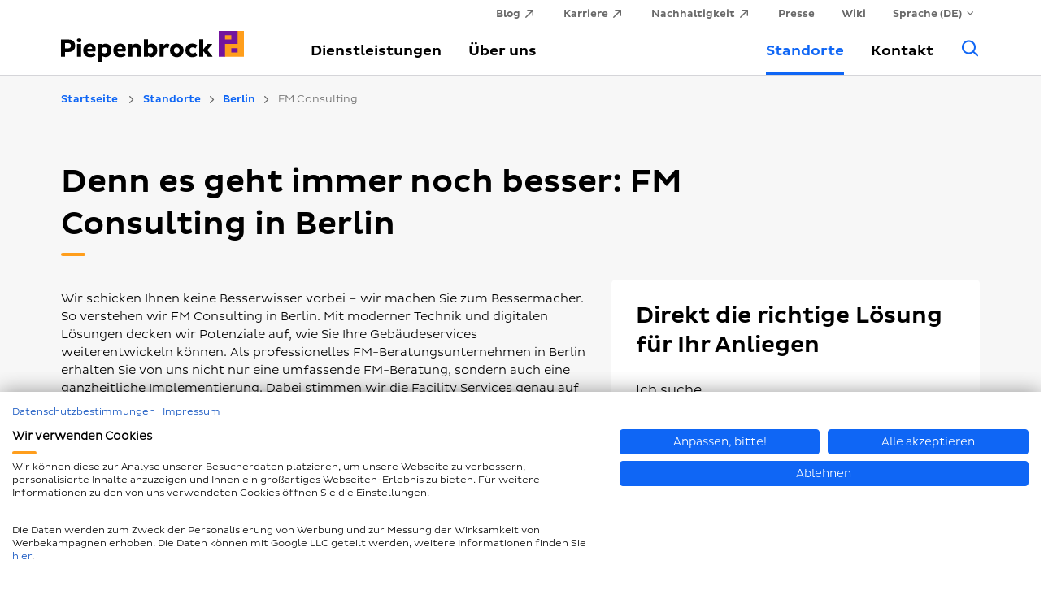

--- FILE ---
content_type: text/html; charset=utf-8
request_url: https://www.piepenbrock.de/standorte/berlin/fm-consulting-berlin/
body_size: 16261
content:
<!DOCTYPE html>
<html lang="de">
<head>

<meta charset="utf-8">
<!-- 
	This website is powered by TYPO3 - inspiring people to share!
	TYPO3 is a free open source Content Management Framework initially created by Kasper Skaarhoj and licensed under GNU/GPL.
	TYPO3 is copyright 1998-2026 of Kasper Skaarhoj. Extensions are copyright of their respective owners.
	Information and contribution at https://typo3.org/
-->


<link rel="icon" href="/_assets/921cc6c0179aa2fd3d6f700395e42950/Images/icon.png" type="image/png">
<title>FM Consulting Berlin</title>
<meta http-equiv="x-ua-compatible" content="IE=edge">
<meta name="generator" content="TYPO3 CMS">
<meta name="description" content="FM Consulting in Berlin von Piepenbrock ► Zertifizierte Qualität ✓ Professionelle Beratung ✓ Modernste Technik ► Jetzt kostenloses Angebot einholen!">
<meta name="viewport" content="width=device-width, initial-scale=1">
<meta name="author" content="(c) 2026 Piepenbrock Service GmbH + Co. KG">
<meta name="twitter:card" content="summary">
<meta name="language" content="de">
<meta name="facebook-domain-verification" content="1v04hv3gnq4k9nanlxzwz8fnzo6lro">


<link rel="stylesheet" href="/typo3temp/assets/compressed/merged-8856ae65a9a171982df14b687534ffd2.css?1764583139" media="all">







    <meta name="facebook-domain-verification" content="1v04hv3gnq4k9nanlxzwz8fnzo6lro" />
    <link rel="preconnect" href="https://consent.cookiefirst.com">
    <link rel="preconnect" href="https://edge.cookiefirst.com">
    <link rel="preconnect" href="https://www.googletagmanager.com">    <link rel="preconnect" href="https://api.chatvusyon.ai">    <!-- Google Tag Manager -->
    <script>(function(w,d,s,l,i){w[l]=w[l]||[];w[l].push({'gtm.start':
    new Date().getTime(),event:'gtm.js'});var f=d.getElementsByTagName(s)[0],
    j=d.createElement(s),dl=l!='dataLayer'?'&l='+l:'';j.async=true;j.src=
    'https://www.googletagmanager.com/gtm.js?id='+i+dl;f.parentNode.insertBefore(j,f);
    })(window,document,'script','dataLayer','GTM-PNBS9MV');</script>
    <!-- End Google Tag Manager -->            <link rel="apple-touch-icon" href="/_assets/921cc6c0179aa2fd3d6f700395e42950/Images/apple-touch-icon.png">            <link rel="preload" href="/_assets/921cc6c0179aa2fd3d6f700395e42950/Fonts/pluto/Pluto-Sans-Web-Medium.woff2" as="font" crossorigin>
            <link rel="preload" href="/_assets/921cc6c0179aa2fd3d6f700395e42950/Fonts/pluto/Pluto-Sans-Web-Light.woff2" as="font" crossorigin>
            <link rel="preload" href="/_assets/921cc6c0179aa2fd3d6f700395e42950/Fonts/icomoonn/icomoon.woff2" as="font" crossorigin>    <script>window.chatBotId = 'Piepenbrock_xHIjznXSEV';</script>
    <script src="https://app.chatvusyon.ai/uploads/chatbot.js" async type="module"></script>
<link rel="canonical" href="https://www.piepenbrock.de/standorte/berlin/fm-consulting-berlin/"/>

</head>
<body>            <script src="https://consent.cookiefirst.com/sites/piepenbrock.de-178ca955-d46d-4310-8f0a-11ac2e42ce4a/consent.js" defer="defer"></script>
            
            <!-- Google Tag Manager (noscript) -->
            <noscript><iframe src="https://www.googletagmanager.com/ns.html?id=GTM-PNBS9MV"
            height="0" width="0" style="display:none;visibility:hidden"></iframe></noscript>
            <!-- End Google Tag Manager (noscript) -->
<header id="mainheader">
    <div class="grid-container">
        <div class="grid-x grid-padding-x">
            <div class="auto large-3 cell" itemscope itemtype="https://schema.org/Organization">
                <a itemprop="url" class="logo" title="Zurück zur Startseite" href="/">
                    <img itemprop="logo" class="logo__img" alt="Piepenbrock" src="/_assets/921cc6c0179aa2fd3d6f700395e42950/Images/piepenbrock-logo.svg" width="225" height="38" />
                </a>
            </div>

            <div class="shrink large-9 cell">
                
                        <a href="#" class="nav__search-btn mobile-btn hide-for-large" title="Suche"><i class="icon-search" aria-hidden="true"></i><span class="sr-only">Allgemeine Suche</span></a>
                        <a href="#" id="nav__mobile-nav-btn" class="mobile-btn hide-for-large" title="Menü"><i class="icon-menu" aria-hidden="true"></i><span class="sr-only">Hauptmenü</span></a>

                        <nav id="mainnav" class="grid-x">
                            <div class="nav__mobile-close hide-for-large cell small-order-1 large-order-1">
                                <p class="h4 text-center">Menü</p>
                            </div>

                            <ul id="nav__topnav" class="menu dropdown cell align-right small-order-4 large-order-2" data-responsive-menu="large-dropdown">
                                <li><a href="https://www.piepenbrock.de/blog/" target="_blank" class="menu--link-external" rel="noopener noreferrer">Blog</a></li><li><a href="https://jobs.piepenbrock.de/" target="_blank" class="menu--link-external" rel="noreferrer noopener">Karriere</a></li><li><a href="https://nachhaltigkeit.piepenbrock.de/" target="_blank" class="menu--link-external" rel="noreferrer noopener">Nachhaltigkeit</a></li><li><a href="/presse/">Presse</a></li><li><a href="/wiki/">Wiki</a></li>
                                <li class="is-dropdown-submenu-parent"><a href="#" onclick="return false;">Sprache (DE)</a><ul class="menu"><li><a href="/standorte/berlin/fm-consulting-berlin/">DE</a></li><li><span class="text-muted">EN</span></li></ul></li>
                                
                            </ul>

                            <ul id="nav__mainnav--pos-left" class="mainnav menu large-6 cell small-order-2 large-order-3"><li><a href="/dienstleistungen/">Dienstleistungen</a><div class="nav__mainnavFrame"><div class="block--background-white grid-x grid-padding-x grid-padding-y"><div class="xlarge-3 large-5 cell show-for-large"><p class="h2">Unsere Dienstleistungen</p><p>Wie bekommt man das gesamte Facility Management für seine Gebäude, Anlagen und Gelände unter einen Hut? Ganz einfach: mit Piepenbrock. Von uns erhalten Sie ein ganzheitliches Gebäudemanagement. Genau, wie Sie es wünschen – alles aus einer Hand!</p><a href="/dienstleistungen/" class="link--icon-arrow">Zur Übersicht</a></div><div class="xlarge-5 large-7 cell"><ul class="menu"><li><a href="/dienstleistungen/" class="hide-for-large">Gehe zu&nbsp;Dienstleistungen</a></li><li><a href="/dienstleistungen/facility-management/">Facility Management</a></li><li><a href="/dienstleistungen/gebaeudereinigung/">Gebäudereinigung</a></li><li><a href="/dienstleistungen/instandhaltung/">Instandhaltung</a></li><li><a href="/dienstleistungen/sicherheitsdienst/">Sicherheitsdienst</a></li><li><a href="/dienstleistungen/betriebsmittelpruefung/">Betriebsmittelprüfung</a></li><li><a href="/dienstleistungen/energiemanagement/">Energiemanagement</a></li><li><a href="/dienstleistungen/fm-consulting/">FM Consulting</a></li><li><a href="/dienstleistungen/gruenanlagenpflege/">Grünanlagenpflege</a></li><li><a href="/dienstleistungen/reinraumreinigung/">Reinraumreinigung</a></li><li><a href="/dienstleistungen/technisches-gebaeudemanagement/">Technisches Gebäudemanagement</a></li><li><a href="/dienstleistungen/winterdienst/">Winterdienst</a></li><li><hr /></li><li><a href="/branchen/">Branchen, in denen wir tätig sind</a></li></ul></div><div class="xlarge-4 show-for-xlarge cell block--background-gray show-for-large"><p class="h3 no-border">So sehen Lösungen aus</p><p class="text-center"><img src="/fileadmin/user_upload/piktogramme/icons/erfolgsgeschichten.svg" width="130" height="130"   alt="Erfolgsgeschichten" ></p><p>Lassen Sie sich von maßgeschneiderten Lösungen für Kunden wie <strong>Merck</strong>, der&nbsp;<strong>Elbphilharmonie Hamburg</strong> oder <strong>Jägermeister</strong>&nbsp;überzeugen.</p><br/><a href="/ueber-uns/erfolgsgeschichten/" class="button large hollow" title="Zu den Case Studies">Zu den Erfolgsgeschichten</a></div></div><div class="black-bg"></div></div></li><li><a href="/ueber-uns/">Über uns</a><div class="nav__mainnavFrame"><div class="block--background-white grid-x grid-padding-x grid-padding-y"><div class="xlarge-3 large-5 cell show-for-large"><p class="h2">Über uns</p><p>Seit 1913 und vier Generationen ist Piepenbrock ein Familienunternehmen – und Ihr Gebäudedienstleister. Wir bieten Ihnen alle Dienstleistungen rund um Ihr Gebäudemanagement – bundesweit mit 26.800 Mitarbeitern in 70 Niederlassungen und an 800 Standorten.</p><a href="/ueber-uns/" class="link--icon-arrow">Zur Übersicht</a></div><div class="xlarge-5 large-7 cell"><ul class="menu"><li><a href="/ueber-uns/" class="hide-for-large">Gehe zu&nbsp;Über uns</a></li><li><a href="/ueber-uns/unser-unternehmen/">Unser Unternehmen</a></li><li><a href="/ueber-uns/unsere-qualitaetsversprechen/">Unsere Qualitätsversprechen</a></li><li><a href="/ueber-uns/erfolgsgeschichten/">Erfolgsgeschichten</a></li></ul></div><div class="xlarge-4 show-for-xlarge cell block--background-gray show-for-large"><p class="h3 no-border">So sehen Lösungen aus</p><p class="text-center"><img src="/fileadmin/user_upload/piktogramme/icons/erfolgsgeschichten.svg" width="130" height="130"   alt="Erfolgsgeschichten" ></p><p>Lassen Sie sich von maßgeschneiderten Lösungen für Kunden wie <strong>Merck</strong>, der&nbsp;<strong>Elbphilharmonie Hamburg</strong> oder <strong>Jägermeister</strong>&nbsp;überzeugen.</p><br/><a href="/ueber-uns/erfolgsgeschichten/" class="button large hollow">Zu den Erfolgsgeschichten</a></div></div><div class="black-bg"></div></div></li></ul>
                            <ul id="nav__mainnav--pos-right" class="mainnav menu large-6 cell align-right small-order-3 large-order-4"><li class="active"><a href="/standorte/">Standorte</a></li><li><a href="/kontakt/">Kontakt</a></li><li class="show-for-large"><a href="#" class="nav__search-btn" title="Suche"><i class="icon-search" aria-hidden="true"></i><span class="sr-only">Allgemeine Suche</span></a></li></ul>

                            <a href="#" id="nav__mobile-nav-close-btn" class="hide-for-large" title="Schließen"><i class="icon-x" aria-hidden="true"></i><span class="sr-only">Schließe Hauptmenü</span></a>
                        </nav>
                    
            </div>
        </div>
    </div>
</header>

<main id="maincontent" class="block--background-gray">
    
	
		<div id="breadcrumb" class="">
    <div class="grid-container">
        <div class="grid-x grid-padding-y">
            <nav aria-label="Sie sind hier" class="cell">
                <ul class="breadcrumbs" itemscope itemtype="https://schema.org/BreadcrumbList">
                    <li itemprop="itemListElement" itemscope itemtype="https://schema.org/ListItem">
                        <a itemprop="item" href="/"><span itemprop="name">Startseite</span></a>
                        <meta itemprop="position" content="1" />
                    </li>
                    <li itemprop="itemListElement" itemscope itemtype="https://schema.org/ListItem"><a href="/standorte/" itemprop="item" typeof="WebPage"><span itemprop="name">Standorte</span></a><meta itemprop="position" content="2" /></li><li itemprop="itemListElement" itemscope itemtype="https://schema.org/ListItem"><a href="/standorte/berlin/" itemprop="item" typeof="WebPage"><span itemprop="name">Berlin</span></a><meta itemprop="position" content="3" /></li><li itemprop="itemListElement" itemscope itemtype="https://schema.org/ListItem"><span itemprop="name">FM Consulting</span><meta itemprop="position" content="4" /></li>
                </ul>
            </nav>
        </div>
    </div>
</div>
	
	<!--TYPO3SEARCH_begin-->
	
			
    
            
            <div id="c32813" class="frame frame-default frame-type-header frame-layout-0 frame-space-before-small">
                <div class="grid-container">
                    <div class="grid-x grid-padding-x">
                        
                        
                            



                        
                        

    <div class="xlarge-9 cell">
        
            

    
        <header>
            

    
            <h1 class="">
                Denn es geht immer noch besser: FM Consulting in Berlin
            </h1>
        



            



            



        </header>
    



        
    </div>


                        
                            



                        
                        
                            



                        
                    </div>
                </div>
            </div>

        


    

            <div id="c32812" class="grid__2column3366 grid-flow frame frame-default frame-layout-0">
                <div class="grid-container">
                    <div class="grid-x grid-padding-x grid-padding-y">
                        <div class="xlarge-7 large-6 cell float-left no-padding-bottom">
                            

    



                            
                                
    

            <div id="c32810" class="frame-type-text frame-layout-0">
                
                
                    



                
                

    
            
                

    



            
            <p>Wir schicken Ihnen keine Besserwisser vorbei – wir machen Sie zum Bessermacher. So verstehen wir FM Consulting in Berlin. Mit moderner Technik und digitalen Lösungen decken wir Potenziale auf, wie Sie Ihre Gebäudeservices weiterentwickeln können. Als professionelles FM-Beratungsunternehmen in Berlin erhalten Sie von uns nicht nur eine umfassende FM-Beratung, sondern auch eine ganzheitliche Implementierung. Dabei stimmen wir die Facility Services genau auf Ihre Bedürfnisse ab. Unserer langjährigen Branchenerfahrung verdanken wir unser umfangreiches Know-how. Beides kommt Ihnen zugute. &nbsp;</p>
<p>Unsere FM-Beratung in Berlin umfasst:</p><ul> 	<li>Computer Aided Facility Management</li> 	<li>Datenerhebung</li> 	<li>Gewährleistungsmanagement</li> 	<li>Implementierungsbegleitung und Interimsmanagement</li> 	<li>Outsourcing Facility Management</li> 	<li>Projekt- und Konzeptentwicklung</li> </ul><p>Facility Management Consulting in Berlin – das ist auch etwas für Ihr Unternehmen? <a href="/kontakt/fm-consulting/">Dann kontaktieren Sie gleich unsere Berater vor Ort.</a></p>
        


                
                    



                
                
                    



                
            </div>

        


                            
                        </div>
                        <div class="xlarge-5 large-6 cell float-right">
                            
                                
  

  
    <div
      id="c32811"
      class="
        frame
        frame-none
        frame-type-pbFunnel_serviceSearch
        frame-layout-0
      "
    >
      
      <div class="mod__service-search block--background-white" data-pbfcm>
        <p class="h2 no-border">Direkt die richtige Lösung für Ihr Anliegen</p>
        <form
          action="/anfrage-dienstleistung/"
          method="post"
          class="clearfix"
          data-powermail-validate="data-powermail-validate"
          novalidate
        >
          <div>
            
            
            
  <span class="label-style">
              Ich suche
            </span>
  <div data-services>
    <button
      id="multiselect-32811"
      class="button hollow filter"
      type="button"
      data-toggle="service-dropdown-32811"
    >
      
              Dienstleistung wählen
            
    </button>
    <fieldset
      class="dropdown-pane filter-values"
      id="service-dropdown-32811"
      data-dropdown
      data-auto-focus="true"
      data-close-on-click="true"
    >
      <legend class="hide">Dienstleistungen</legend>
      
        
          
          <label class="checkbox">
            <input
              type="checkbox"
              
              value="1"
              name="services[]"
              aria-required="true"
              data-item="1"
              data-powermail-required="true"
              data-powermail-required-message="Eines dieser Felder muss ausgewählt werden!"
              data-powermail-errors-container="#powermail_field_error_container_32811"
              data-powermail-class-handler="button#multiselect-32811"
              data-powermail-multiple="services"
            />
            <span>Facility Management</span></label
          >
        
          
          <label class="checkbox">
            <input
              type="checkbox"
              
              value="2"
              name="services[]"
              aria-required="true"
              data-item="2"
              data-powermail-required="true"
              data-powermail-required-message="Eines dieser Felder muss ausgewählt werden!"
              data-powermail-errors-container="#powermail_field_error_container_32811"
              data-powermail-class-handler="button#multiselect-32811"
              data-powermail-multiple="services"
            />
            <span>Gebäudereinigung</span></label
          >
        
          
          <label class="checkbox">
            <input
              type="checkbox"
              
              value="3"
              name="services[]"
              aria-required="true"
              data-item="3"
              data-powermail-required="true"
              data-powermail-required-message="Eines dieser Felder muss ausgewählt werden!"
              data-powermail-errors-container="#powermail_field_error_container_32811"
              data-powermail-class-handler="button#multiselect-32811"
              data-powermail-multiple="services"
            />
            <span>Instandhaltung</span></label
          >
        
          
          <label class="checkbox">
            <input
              type="checkbox"
              
              value="4"
              name="services[]"
              aria-required="true"
              data-item="4"
              data-powermail-required="true"
              data-powermail-required-message="Eines dieser Felder muss ausgewählt werden!"
              data-powermail-errors-container="#powermail_field_error_container_32811"
              data-powermail-class-handler="button#multiselect-32811"
              data-powermail-multiple="services"
            />
            <span>Sicherheit</span></label
          >
        
          
          <label class="checkbox">
            <input
              type="checkbox"
              
              value="5"
              name="services[]"
              aria-required="true"
              data-item="5"
              data-powermail-required="true"
              data-powermail-required-message="Eines dieser Felder muss ausgewählt werden!"
              data-powermail-errors-container="#powermail_field_error_container_32811"
              data-powermail-class-handler="button#multiselect-32811"
              data-powermail-multiple="services"
            />
            <span>Betriebsmittelprüfung</span></label
          >
        
          
          <label class="checkbox">
            <input
              type="checkbox"
              
              value="6"
              name="services[]"
              aria-required="true"
              data-item="6"
              data-powermail-required="true"
              data-powermail-required-message="Eines dieser Felder muss ausgewählt werden!"
              data-powermail-errors-container="#powermail_field_error_container_32811"
              data-powermail-class-handler="button#multiselect-32811"
              data-powermail-multiple="services"
            />
            <span>Energiemanagement</span></label
          >
        
          
          <label class="checkbox">
            <input
              type="checkbox"
              checked=checked
              value="7"
              name="services[]"
              aria-required="true"
              data-item="7"
              data-powermail-required="true"
              data-powermail-required-message="Eines dieser Felder muss ausgewählt werden!"
              data-powermail-errors-container="#powermail_field_error_container_32811"
              data-powermail-class-handler="button#multiselect-32811"
              data-powermail-multiple="services"
            />
            <span>FM Consulting</span></label
          >
        
          
          <label class="checkbox">
            <input
              type="checkbox"
              
              value="8"
              name="services[]"
              aria-required="true"
              data-item="8"
              data-powermail-required="true"
              data-powermail-required-message="Eines dieser Felder muss ausgewählt werden!"
              data-powermail-errors-container="#powermail_field_error_container_32811"
              data-powermail-class-handler="button#multiselect-32811"
              data-powermail-multiple="services"
            />
            <span>Grünanlagenpflege</span></label
          >
        
          
          <label class="checkbox">
            <input
              type="checkbox"
              
              value="9"
              name="services[]"
              aria-required="true"
              data-item="9"
              data-powermail-required="true"
              data-powermail-required-message="Eines dieser Felder muss ausgewählt werden!"
              data-powermail-errors-container="#powermail_field_error_container_32811"
              data-powermail-class-handler="button#multiselect-32811"
              data-powermail-multiple="services"
            />
            <span>Reinraumreinigung</span></label
          >
        
          
          <label class="checkbox">
            <input
              type="checkbox"
              
              value="10"
              name="services[]"
              aria-required="true"
              data-item="10"
              data-powermail-required="true"
              data-powermail-required-message="Eines dieser Felder muss ausgewählt werden!"
              data-powermail-errors-container="#powermail_field_error_container_32811"
              data-powermail-class-handler="button#multiselect-32811"
              data-powermail-multiple="services"
            />
            <span>Technisches Gebäudemanagement</span></label
          >
        
          
          <label class="checkbox">
            <input
              type="checkbox"
              
              value="11"
              name="services[]"
              aria-required="true"
              data-item="11"
              data-powermail-required="true"
              data-powermail-required-message="Eines dieser Felder muss ausgewählt werden!"
              data-powermail-errors-container="#powermail_field_error_container_32811"
              data-powermail-class-handler="button#multiselect-32811"
              data-powermail-multiple="services"
            />
            <span>Winterdienst</span></label
          >
        
          
          <label class="checkbox">
            <input
              type="checkbox"
              
              value="12"
              name="services[]"
              aria-required="true"
              data-item="12"
              data-powermail-required="true"
              data-powermail-required-message="Eines dieser Felder muss ausgewählt werden!"
              data-powermail-errors-container="#powermail_field_error_container_32811"
              data-powermail-class-handler="button#multiselect-32811"
              data-powermail-multiple="services"
            />
            <span>Sonstige Dienstleistungen</span></label
          >
        
      
    </fieldset>
    <div
      id="powermail_field_error_container_32811"
      class="powermail_field_error_container"
    ></div>

    
      <div data-pills data-html="
    &lt;span class=&quot;pill label hollow&quot; data-item=&quot;ID&quot;
      &gt;LABEL&lt;button data-remove
      &gt;&lt;i class=&quot;icon-x&quot; aria-hidden=&quot;true&quot;&gt;&lt;/i&gt;&lt;span class=&quot;sr-only&quot;&gt;Entfernen&lt;/span&gt;&lt;/button
    &gt;&lt;/span&gt;
  ">
        
          
        
          
        
          
        
          
        
          
        
          
        
          
            <span class="pill label hollow" data-item="7"
              >FM Consulting<button data-remove
              ><i class="icon-x" aria-hidden="true"></i><span class="sr-only">Entfernen</span></button
            ></span>
          
        
          
        
          
        
          
        
          
        
          
        
      </div>
    
  </div>


          </div>

          <div>
            
            
  <label for="search-location">
              an Standort(en)
            </label>
  <div data-autocomplete>
    
      <input
        type="hidden"
        name="locations[]"
        data-item="1288"
        value="1288"
      />
    
    <div class="clearfix">
      <fieldset class="relative" id="search-location-class-handler-32811">
        <legend class="hide">Standorte</legend>
        <input
          type="hidden"
          value="1"
          id="search-location-value-holder"
          data-value-holder
          data-powermail-required="true"
          data-powermail-required-message="Dieses Feld muss ausgefüllt werden!"
          data-powermail-trigger="change"
          data-powermail-errors-container="#search-location-error-container-32811"
          data-powermail-class-handler="#search-location-class-handler-32811"
        />
        <input
          id="search-location"
          class="filter"
          type="text"
          name="search-location"
          role="combobox"
          aria-required="true"
          aria-expanded="true"
          placeholder="einen oder mehrere Orte wählen"
          autocomplete="off"
          data-ajax-action="getCities"
          data-toggle="city-dropdown-32811"
          data-url="/"
          value=""
        />
        <div id="search-location-error-container-32811"></div>
        <div
          class="dropdown-pane city-dropdown filter-values"
          id="city-dropdown-32811"
          data-dropdown
          data-auto-focus="true"
          data-dropdown-placeholder="Geben Sie eine Stadt ein..."
          data-close-on-click="true"
        >
          <div>
            Geben Sie eine Stadt ein...
          </div>
        </div>
        <label
          ><input type="checkbox" name="alllocations" value="1" />
          Deutschlandweit
        </label>
      </fieldset>
    </div>
    <div data-pills data-html="
    &lt;span class=&quot;pill label hollow&quot; data-item=&quot;ID&quot;
      &gt;LABEL&lt;button data-remove
      &gt;&lt;i class=&quot;icon-x&quot; aria-hidden=&quot;true&quot;&gt;&lt;/i&gt;&lt;span class=&quot;sr-only&quot;&gt;Entfernen&lt;/span&gt;&lt;/button
    &gt;&lt;/span&gt;
  ">
      
        <span class="pill label hollow" data-item="1288"
          >Berlin<button data-remove
          ><i class="icon-x" aria-hidden="true"></i><span class="sr-only">Entfernen</span></button
        ></span>
      
    </div>
  </div>


          </div>

          <button type="submit" class="button">
            anfragen
          </button>
        </form>
      </div>
    </div>
  


                            
                        </div>
                        <div class="xlarge-7 large-6 cell float-left no-padding-top"></div>
                    </div>
                </div>
            </div>
        
        
<div class="mod__goto frame frame-default frame-layout-0">
	<div class="grid-container">
		<div class="grid-x grid-padding-x">
			<div class="cell text-center">
				<a href="#c14595" title="Gehe zum Ansprechpartner" aria-label="Gehe zum Ansprechpartner" data-smooth-scroll><i class="icon-arrow-down" aria-hidden="true"></i></a>
            </div>
        </div>
    </div>
</div>
    

            <div id="c14595" class="grid__2column3366 grid-flow frame frame-default frame-layout-1 frame-space-before-large frame-space-after-large">
                <div class="grid-container">
                    <div class="grid-x grid-padding-x grid-padding-y">
                        <div class="cell">
                            

    
        <header>
            

    
            <h2 class="">
                Immer für Sie da
            </h2>
        



            



            



        </header>
    



                        </div>
                        <div class="xlarge-4 large-6 cell float-left">
                            
                                
    

            <div id="c14592" class="frame-type-shortcut frame-layout-0">
                
                
                    



                
                

    
    

            <div id="c4494" class="frame-type-text frame-layout-0">
                
                
                    



                
                

    
            
                

    
        <header>
            

    
            <h3 class="no-border ">
                Piepenbrock Dienstleistungen GmbH + Co. KG
            </h3>
        



            



            



        </header>
    



            
            <p>Flottenstraße 14-20<br> 13407 Berlin<br> <br> <a href="https://www.google.de/maps/dir//Flottenstraße+14-20+13407+Berlin" target="_blank" class="link--icon-arrow" rel="noreferrer">Ihre Route planen</a></p>
        


                
                    



                
                
                    



                
            </div>

        




                
                    



                
                
                    



                
            </div>

        


                            
                        </div>
                        <div class="xlarge-8 large-6 cell float-right">
                            
                                <div id="c14593" class="mod__contact-person-wrapper">
    
            
    <div class="mod__contact-person grid-x grid-padding-x" itemscope="" itemtype="http://schema.org/Person">
        
            <div class="cell cp_textimg__wrapper more-padding small-order-2 medium-order-1">
                
                    <p class="h3 no-border">Ihr persönlicher Ansprechpartner</p>
                
                <p>
    <span itemprop="name">Mahmut Tümkaya</span><br/>
    <span itemprop="jobTitle">Geschäftsführer Piepenbrock FM Consulting GmbH + Co. KG</span><br/>
    
    
</p>


    
        
                
                <a class="button hollow" title="Anfrage senden" href="/kontakt/fm-consulting/mahmut-tuemkaya_berlin/">Anfrage senden</a>
            
    

    
        


  <button type="button" class="button button__recall" data-toggle="recall-box14593">
    Rückruf vereinbaren
  </button>

  <div id="recall-box14593" class="recall-box dropdown-pane" data-cp="Mahmut Tümkaya, Berlin" data-service-sector="14" data-dropdown>
    
        
    

            <div id="c30347" class="frame-type-powermail_pi1 frame-layout-0">
                
                
                    



                
                
    
    <div class="cell">
        
            
                
                

                
            
            

    
        <header>
            

    
            
        



            



            



        </header>
    



        
    </div>
    
    <div class="tx-powermail"><div class="container-fluid"><form data-powermail-validate="data-powermail-validate" data-next="weiter" data-prev="zurück" enctype="multipart/form-data" method="post" name="field" class="powermail_form powermail_form_3 nolabel  powermail_morestep" action="/standorte/berlin/fm-consulting-berlin/?tx_powermail_pi1%5Baction%5D=checkCreate&amp;tx_powermail_pi1%5Bcontroller%5D=Form#c30347"><div><input type="hidden" name="tx_powermail_pi1[__referrer][@extension]" value="Powermail" /><input type="hidden" name="tx_powermail_pi1[__referrer][@controller]" value="Form" /><input type="hidden" name="tx_powermail_pi1[__referrer][@action]" value="form" /><input type="hidden" name="tx_powermail_pi1[__referrer][arguments]" value="YTowOnt900e98a6b93aa43f7882bd39c631b597062cdc345" /><input type="hidden" name="tx_powermail_pi1[__referrer][@request]" value="{&quot;@extension&quot;:&quot;Powermail&quot;,&quot;@controller&quot;:&quot;Form&quot;,&quot;@action&quot;:&quot;form&quot;}ed378a87af6d76e949f45430b6c76f04cd105c71" /><input type="hidden" name="tx_powermail_pi1[__trustedProperties]" value="{&quot;field&quot;:{&quot;betreff&quot;:1,&quot;datum&quot;:1,&quot;zeitraum&quot;:1,&quot;name&quot;:1,&quot;unternehmen&quot;:1,&quot;postleitzahl&quot;:1,&quot;ort&quot;:1,&quot;telefonnummer&quot;:1,&quot;e_mail&quot;:1,&quot;fallssieunsnochetwasmitteilenwollenoptional&quot;:1,&quot;teilensieunsihranliegenmit&quot;:1,&quot;utm_source&quot;:1,&quot;utm_medium&quot;:1,&quot;utm_campaign&quot;:1,&quot;utm_term&quot;:1,&quot;utm_content&quot;:1,&quot;gclid&quot;:1,&quot;msclkid&quot;:1,&quot;contact_person&quot;:1,&quot;service_sector_id&quot;:1,&quot;service_sector_redirect_id&quot;:1,&quot;datenschutz&quot;:[1]},&quot;mail&quot;:{&quot;form&quot;:1}}fd0d15ec7508f20f52f6a5027b1545b614a5549f" /></div><div class="btn-group"><button class="btn btn-default btn-primary" type="button" data-powermail-morestep-current="0" data-powermail-morestep-show="0">Termin</button><button class="btn btn-default" type="button" data-powermail-morestep-current="1" data-powermail-morestep-show="1">Kontakt</button></div><fieldset class="powermail_fieldset powermail_fieldset_6 nolabel"><legend class="powermail_legend hide">Termin</legend><div class="grid-x grid-padding-x"><div class="cell"><div class="powermail_fieldwrap powermail_fieldwrap_type_select powermail_fieldwrap_betreff  "><label for="powermail_field_betreff" class="powermail_label" title="">
        Betreff<span class="mandatory" aria-hidden="true">*</span></label><div class="powermail_field"><select data-powermail-required="true" aria-required="true" data-powermail-required-message="Dieses Feld muss ausgefüllt werden!" class="powermail_select  " id="powermail_field_betreff" name="tx_powermail_pi1[field][betreff]"><option value="02">Beratung oder Angebot</option><option value="Jobanfrage">Jobanfrage</option><option value="Nachunternehmeranfrage">Anfrage als Nachunternehmer</option><option value="04">Reklamationen</option><option value="03">Sonstiges</option></select></div></div></div><div class="cell"><div class="powermail_fieldwrap powermail_fieldwrap_type_content powermail_fieldwrap_hinweisjobanfrage hidden "><div class="powermail_field "><div id="c50739" class="frame-type-text frame-layout-0 frame-space-before-extra-small frame-space-after-small"><header></header><p>Sie wollen sich bei uns bewerben? Das freut uns unheimlich. Aber: Auf dieser Seite sind Sie nicht ganz richtig. Schauen Sie auf unserer Karriereseite vorbei. Dort finden Sie alle offenen Stellen und können sich direkt bewerben.</p><p><a href="https://jobs.piepenbrock.de/" target="_blank" class="menu--link-external" rel="noreferrer">zum Karriereportal</a></p></div></div></div></div><div class="cell"><div class="powermail_fieldwrap powermail_fieldwrap_type_content powermail_fieldwrap_hinweisnachunternehmeranfrage hidden "><div class="powermail_field "><div id="c50740" class="frame-type-text frame-layout-0 frame-space-before-extra-small frame-space-after-small"><header></header><p>Wie schön, dass Sie als Nachunternehmer Interesse an uns haben. Hier sind Sie allerdings nicht ganz richtig. Schauen Sie am besten auf unserer Seite zum Nachunternehmermanagement.</p><p><a href="/nachunternehmer/" class="link--icon-arrow">zum Nachunternehmermanagement</a></p></div></div></div></div><div class="cell"><div class="powermail_fieldwrap powermail_fieldwrap_type_date powermail_fieldwrap_datum recall "><label for="powermail_field_datum" class="powermail_label" title="">
        Datum
    </label><div class="powermail_field"><input data-datepicker-format="DD.MM.YYYY" data-powermail-minimum="2026-01-19" data-powermail-minimum-message="Das Datum muss mindestens der heutige Tag sein." data-powermail-maximum="2026-01-23" data-powermail-maximum-message="Das Datum ist zu weit in der Zukunft." data-powermail-weekend="" data-powermail-weekend-message="Wähle einen Werktag aus." max="2026-01-23" min="2026-01-19" class="powermail_date  " id="powermail_field_datum" type="date" name="tx_powermail_pi1[field][datum]" value="" /></div></div></div><div class="cell"><div class="powermail_fieldwrap powermail_fieldwrap_type_radio powermail_fieldwrap_zeitraum  "><span class="powermail_label label-style">
            Zeitraum
        </span><div class="powermail_field"><div class="radio "><label><input data-powermail-errors-container=".powermail_field_error_container_zeitraum" data-powermail-class-handler=".powermail_fieldwrap_zeitraum &gt; div &gt; div" class="powermail_radio" id="powermail_field_zeitraum_1" type="radio" name="tx_powermail_pi1[field][zeitraum]" value="vormittags von 9-12 Uhr" />
					vormittags von 9-12 Uhr
				</label></div><div class="radio "><label><input class="powermail_radio" id="powermail_field_zeitraum_2" type="radio" name="tx_powermail_pi1[field][zeitraum]" value="nachmittags von 13-16 Uhr" />
					nachmittags von 13-16 Uhr
				</label></div><div class="powermail_field_error_container powermail_field_error_container_zeitraum"></div></div></div></div><div class="cell"><div class="powermail_fieldwrap powermail_fieldwrap_type_html powermail_fieldwrap_firmenzentrale nolabel "><div class="powermail_field "><p><small>Alternativ können Sie uns auch in der Firmenzentrale unter <a href="tel:004954158410">+49 541 584 10</a> erreichen.</small></p></div></div></div><div class="cell"><div class="powermail_fieldwrap powermail_fieldwrap_type_html powermail_fieldwrap_pflichtfeld_01 nolabel "><div class="powermail_field "><small>* Pflichtfeld</small></div></div></div><div class="cell powermail_fieldwrap powermail_tab_navigation"><button type="button" class="btn btn-primary pull-right" data-powermail-morestep-show="1">weiter</button></div></div></fieldset><fieldset class="powermail_fieldset powermail_fieldset_7 nolabel"><legend class="powermail_legend hide">Kontakt</legend><div class="grid-x grid-padding-x"><div class="cell"><div class="powermail_fieldwrap powermail_fieldwrap_type_input powermail_fieldwrap_name  "><label for="powermail_field_name" class="powermail_label" title="">
        Name<span class="mandatory" aria-hidden="true">*</span></label><div class="powermail_field"><input data-powermail-required="true" aria-required="true" data-powermail-required-message="Dieses Feld muss ausgefüllt werden!" autocomplete="name" class="powermail_input  " id="powermail_field_name" type="text" name="tx_powermail_pi1[field][name]" value="" /></div></div></div><div class="cell"><div class="powermail_fieldwrap powermail_fieldwrap_type_input powermail_fieldwrap_unternehmen  "><label for="powermail_field_unternehmen" class="powermail_label" title="">
        Unternehmen<span class="mandatory" aria-hidden="true">*</span></label><div class="powermail_field"><input data-powermail-required="true" aria-required="true" data-powermail-required-message="Dieses Feld muss ausgefüllt werden!" autocomplete="organization" class="powermail_input  " id="powermail_field_unternehmen" type="text" name="tx_powermail_pi1[field][unternehmen]" value="" /></div></div></div><div class="cell"><div class="powermail_fieldwrap powermail_fieldwrap_type_input powermail_fieldwrap_postleitzahl  "><label for="powermail_field_postleitzahl" class="powermail_label" title="">
        Postleitzahl<span class="mandatory" aria-hidden="true">*</span></label><div class="powermail_field"><input data-powermail-required="true" aria-required="true" data-powermail-required-message="Dieses Feld muss ausgefüllt werden!" data-powermail-pattern="[0-9]{5}" data-powermail-error-message="Keine gültige PLZ!" autocomplete="postal-code" class="powermail_input  " id="powermail_field_postleitzahl" type="text" name="tx_powermail_pi1[field][postleitzahl]" value="" /></div></div></div><div class="cell"><div class="powermail_fieldwrap powermail_fieldwrap_type_input powermail_fieldwrap_ort  "><label for="powermail_field_ort" class="powermail_label" title="">
        Ort<span class="mandatory" aria-hidden="true">*</span></label><div class="powermail_field"><input data-powermail-required="true" aria-required="true" data-powermail-required-message="Dieses Feld muss ausgefüllt werden!" class="powermail_input  " id="powermail_field_ort" type="text" name="tx_powermail_pi1[field][ort]" value="" /></div></div></div><div class="cell"><div class="powermail_fieldwrap powermail_fieldwrap_type_input powermail_fieldwrap_telefonnummer  "><label for="powermail_field_telefonnummer" class="powermail_label" title="">
        Telefonnummer<span class="mandatory" aria-hidden="true">*</span></label><div class="powermail_field"><input data-powermail-required="true" aria-required="true" data-powermail-required-message="Dieses Feld muss ausgefüllt werden!" data-powermail-pattern="^(\+\d{1,4}|0+\d{1,5}|\(\d{1,5})[\d\s\/\(\)\-]*\d+$" data-powermail-error-message="Keine gültige Telefonnummer!" autocomplete="tel" class="powermail_input  " id="powermail_field_telefonnummer" type="text" name="tx_powermail_pi1[field][telefonnummer]" value="" /></div></div></div><div class="cell"><div class="powermail_fieldwrap powermail_fieldwrap_type_input powermail_fieldwrap_e_mail  "><label for="powermail_field_e_mail" class="powermail_label" title="">
        E-Mail (optional)
    </label><div class="powermail_field"><input data-powermail-type="email" data-powermail-error-message="Keine gültige E-Mail-Adresse!" autocomplete="email" class="powermail_input  " id="powermail_field_e_mail" type="text" name="tx_powermail_pi1[field][e_mail]" value="" /></div></div></div><div class="cell"><div class="powermail_fieldwrap powermail_fieldwrap_type_textarea powermail_fieldwrap_fallssieunsnochetwasmitteilenwollenoptional  "><label for="powermail_field_fallssieunsnochetwasmitteilenwollenoptional" class="powermail_label" title="">
        Falls Sie uns noch etwas mitteilen wollen... (optional)
    </label><div class="powermail_field"><textarea rows="5" cols="20" class="powermail_textarea  " id="powermail_field_fallssieunsnochetwasmitteilenwollenoptional" name="tx_powermail_pi1[field][fallssieunsnochetwasmitteilenwollenoptional]"></textarea></div></div></div><div class="cell"><div class="powermail_fieldwrap powermail_fieldwrap_type_textarea powermail_fieldwrap_teilensieunsihranliegenmit  "><label for="powermail_field_teilensieunsihranliegenmit" class="powermail_label" title="">
        Teilen Sie uns Ihr Anliegen mit
    </label><div class="powermail_field"><textarea rows="5" cols="20" class="powermail_textarea  " id="powermail_field_teilensieunsihranliegenmit" name="tx_powermail_pi1[field][teilensieunsihranliegenmit]"></textarea></div></div></div><div class="cell"><input class="powermail_hidden  powermail_utm_source" id="powermail_field_utm_source" type="hidden" name="tx_powermail_pi1[field][utm_source]" value="" /></div><div class="cell"><input class="powermail_hidden  powermail_utm_medium" id="powermail_field_utm_medium" type="hidden" name="tx_powermail_pi1[field][utm_medium]" value="" /></div><div class="cell"><input class="powermail_hidden  powermail_utm_campaign" id="powermail_field_utm_campaign" type="hidden" name="tx_powermail_pi1[field][utm_campaign]" value="" /></div><div class="cell"><input class="powermail_hidden  powermail_utm_term" id="powermail_field_utm_term" type="hidden" name="tx_powermail_pi1[field][utm_term]" value="" /></div><div class="cell"><input class="powermail_hidden  powermail_utm_content" id="powermail_field_utm_content" type="hidden" name="tx_powermail_pi1[field][utm_content]" value="" /></div><div class="cell"><input class="powermail_hidden  powermail_gclid" id="powermail_field_gclid" type="hidden" name="tx_powermail_pi1[field][gclid]" value="" /></div><div class="cell"><input class="powermail_hidden  powermail_msclkid" id="powermail_field_msclkid" type="hidden" name="tx_powermail_pi1[field][msclkid]" value="" /></div><div class="cell"><input class="powermail_hidden  powermail_contact_person" id="powermail_field_contact_person" type="hidden" name="tx_powermail_pi1[field][contact_person]" value="" /></div><div class="cell"><input class="powermail_hidden  powermail_service_sector_id" id="powermail_field_service_sector_id" type="hidden" name="tx_powermail_pi1[field][service_sector_id]" value="00" /></div><div class="cell"><input class="powermail_hidden  powermail_service_sector_redirect_id" id="powermail_field_service_sector_redirect_id" type="hidden" name="tx_powermail_pi1[field][service_sector_redirect_id]" value="00" /></div><div class="cell"><div class="powermail_fieldwrap powermail_fieldwrap_type_check powermail_fieldwrap_datenschutz nolabel "><div class="powermail_field"><div class="checkbox "><label><input type="hidden" name="tx_powermail_pi1[field][datenschutz]" value="" /><input data-powermail-required="true" aria-required="true" data-powermail-required-message="Dieses Feld muss ausgefüllt werden!" data-powermail-errors-container=".powermail_field_error_container_datenschutz" data-powermail-class-handler=".powermail_fieldwrap_datenschutz &gt; div &gt; div" class="powermail_checkbox powermail_checkbox_88" id="powermail_field_datenschutz_1" type="checkbox" name="tx_powermail_pi1[field][datenschutz][]" value="Ich akzeptiere die &lt;a href=&quot;/datenschutz/&quot; target=&quot;_blank&quot;&gt;Datenschutzbestimmungen&lt;/a&gt; von Piepenbrock.*" />
					Ich akzeptiere die <a href="/datenschutz/" target="_blank">Datenschutzbestimmungen</a> von Piepenbrock.*
				</label></div><div class="powermail_field_error_container powermail_field_error_container_datenschutz"></div></div></div></div><div class="cell"><div class="powermail_fieldwrap powermail_fieldwrap_type_submit powermail_fieldwrap_rueckrufanfragen  "><div class="powermail_field "><input class="powermail_submit" type="submit" value="Absenden" /></div></div></div><div class="cell"><div class="powermail_fieldwrap powermail_fieldwrap_type_html powermail_fieldwrap_pflichtfeld nolabel "><div class="powermail_field "><small>* Pflichtfeld</small></div></div></div><div class="cell powermail_fieldwrap powermail_tab_navigation"><button type="button" class="btn btn-warning" data-powermail-morestep-show="0">zurück</button></div></div></fieldset><input class="powermail_form_uid" type="hidden" name="tx_powermail_pi1[mail][form]" value="3" /><!--f:render partial="Misc/HoneyPod" arguments="{form:form}" /--></form></div></div>

    


                
                    



                
                
                    



                
            </div>

        


      
  </div>

    

            </div>
            <div class="cell cp_textimg__wrapper small-order-1 medium-order-2">
                


    <img data-lazy="true" src="/fileadmin/_processed_/a/1/csm_ansprechpartner_tuemkaya-mahmut_225f9af884.png" width="240" height="320" alt="Mahmut Tümkaya" title="Mahmut Tümkaya" />

            </div>
        
    </div>

        
</div>
                            
                        </div>
                        <div class="xlarge-4 large-6 cell float-left">
                            
                        </div>
                    </div>
                </div>
            </div>
        
        

    
            
            <div id="c32809" class="frame frame-default frame-type-header frame-layout-1 frame-space-before-large frame-space-after-extra-small">
                <div class="grid-container">
                    <div class="grid-x grid-padding-x">
                        
                        
                            



                        
                        

    <div class="xlarge-9 cell">
        
            

    
        <header>
            

    
            <h2 class="">
                Ihre Vorteile
            </h2>
        



            

    
            <h3 class="no-border ">
                Unsere Erfolgsfaktoren im FM Consulting in Berlin
            </h3>
        



            



        </header>
    



        
    </div>


                        
                            



                        
                        
                            



                        
                    </div>
                </div>
            </div>

        

<div class="mod__tabs--type-special frame frame-default frame-layout-1 frame-space-after-large" data-num="3">
    <div class="grid-container">
        <div class="grid-x grid-padding-x">
            <div class="cell tabs--num-3">
				<ul class="tabs" data-tabs id="tab32808">
					
						<li class="tabs-title is-active">
							<a href="#tab32808-panel0">Reich an Erfahrungen</a>
						</li>
					
						<li class="tabs-title">
							<a href="#tab32808-panel1">Deutschlandweit einsatzbereit</a>
						</li>
					
						<li class="tabs-title">
							<a href="#tab32808-panel2">Zuverlässige Qualitätssicherung</a>
						</li>
					
				</ul>
				<div class="tabs-content" data-tabs-content="tab32808">
					
						<div class="tabs-panel clearfix is-active" id="tab32808-panel0">
							
							<div class="tabs-content_icon-wrapper">
							
        							
        								<img data-srcset="/fileadmin/user_upload/piktogramme/kundenvorteile/kundenvorteile-rgb-qualifizierte-mitarbeiter.svg 520w,
																			/fileadmin/user_upload/piktogramme/kundenvorteile/kundenvorteile-rgb-qualifizierte-mitarbeiter.svg 450w,
																			/fileadmin/user_upload/piktogramme/kundenvorteile/kundenvorteile-rgb-qualifizierte-mitarbeiter.svg 380w" data-sizes="(min-width: 1024px) 33vw,
																			(min-width: 640px) 50vw,
																			100vw" data-lazy="true" src="/fileadmin/user_upload/piktogramme/kundenvorteile/kundenvorteile-rgb-qualifizierte-mitarbeiter.svg" width="141" height="141" alt="qualifizierte Mitarbeiter – Kundenvorteile " title="qualifizierte Mitarbeiter – Kundenvorteile " />
        							
        						     
							
								<div class="tabs-panel-mobile-text">
									<p>Wer – wie wir – über 100 Jahre auf dem Markt ist, hat einfach viel Erfahrung gesammelt. Für viele Kunden in den unterschiedlichsten Branchen waren wir im Einsatz. Und aus jedem einzelnen Auftrag ziehen wir wertvolles Wissen. Genau dieser reiche…</p>
									
										<p class="text-center"><a href="#" class="tabs-panel-show-more"><i class="icon-arrow-down"></i> mehr anzeigen</a></p>
									
								</div>
								<div class="tabs-panel-full-text">
									<p>Wer – wie wir – über 100 Jahre auf dem Markt ist, hat einfach viel Erfahrung gesammelt. Für viele Kunden in den unterschiedlichsten Branchen waren wir im Einsatz. Und aus jedem einzelnen Auftrag ziehen wir wertvolles Wissen. Genau dieser reiche Erfahrungsschatz fließt in unsere professionelle Facility Management Beratung bei Ihnen ein.</p>
									
										<p class="text-center"><a href="#" class="tabs-panel-show-less"><i class="icon-arrow-up"></i> weniger anzeigen</a></p>
									
								</div>
							
							</div>
						</div>
					
						<div class="tabs-panel clearfix" id="tab32808-panel1">
							
							<div class="tabs-content_icon-wrapper">
							
        							
        								<img data-srcset="/fileadmin/user_upload/piktogramme/kundenvorteile/kundenvorteile-rgb-kundennaehe.svg 520w,
																			/fileadmin/user_upload/piktogramme/kundenvorteile/kundenvorteile-rgb-kundennaehe.svg 450w,
																			/fileadmin/user_upload/piktogramme/kundenvorteile/kundenvorteile-rgb-kundennaehe.svg 380w" data-sizes="(min-width: 1024px) 33vw,
																			(min-width: 640px) 50vw,
																			100vw" data-lazy="true" src="/fileadmin/user_upload/piktogramme/kundenvorteile/kundenvorteile-rgb-kundennaehe.svg" width="141" height="141" alt="Kundennähe – Kundenvorteile " title="Kundennähe – Kundenvorteile " />
        							
        						     
							
								<div class="tabs-panel-mobile-text">
									<p>Ob großes oder kleines Projekt – wir behandeln jedes mit der gleichen Sorgfalt und Expertise, für die wir stehen. Sie haben ein Großprojekt? Dann steht Ihnen unser nationales FM Consulting Team zur Seite. Darüber hinaus haben wir auch FM-Berater an…</p>
									
										<p class="text-center"><a href="#" class="tabs-panel-show-more"><i class="icon-arrow-down"></i> mehr anzeigen</a></p>
									
								</div>
								<div class="tabs-panel-full-text">
									<p>Ob großes oder kleines Projekt – wir behandeln jedes mit der gleichen Sorgfalt und Expertise, für die wir stehen. Sie haben ein Großprojekt? Dann steht Ihnen unser nationales FM Consulting Team zur Seite. Darüber hinaus haben wir auch FM-Berater an unseren regionalen Stützpunkten in Berlin, Hamburg, München, Frankfurt, Dortmund, Stuttgart und Osnabrück sowie im Verbund Dresden und Leipzig.</p>
									
										<p class="text-center"><a href="#" class="tabs-panel-show-less"><i class="icon-arrow-up"></i> weniger anzeigen</a></p>
									
								</div>
							
							</div>
						</div>
					
						<div class="tabs-panel clearfix" id="tab32808-panel2">
							
							<div class="tabs-content_icon-wrapper">
							
        							
        								<img data-srcset="/fileadmin/user_upload/piktogramme/kundenvorteile/kundenvorteile-rgb-zuverlaessige-partnerschaft.svg 520w,
																			/fileadmin/user_upload/piktogramme/kundenvorteile/kundenvorteile-rgb-zuverlaessige-partnerschaft.svg 450w,
																			/fileadmin/user_upload/piktogramme/kundenvorteile/kundenvorteile-rgb-zuverlaessige-partnerschaft.svg 380w" data-sizes="(min-width: 1024px) 33vw,
																			(min-width: 640px) 50vw,
																			100vw" data-lazy="true" src="/fileadmin/user_upload/piktogramme/kundenvorteile/kundenvorteile-rgb-zuverlaessige-partnerschaft.svg" width="141" height="141" alt="Zuverlässig – Kundenvorteile " title="Zuverlässig – Kundenvorteile " />
        							
        						     
							
								<div class="tabs-panel-mobile-text">
									<p>Jeder Piepenbrocker gibt sein Bestes, damit Sie eine hervorragende Dienstleistung erhalten. Diesem Anspruch haben wir uns verpflichtet. Jeder unserer Mitarbeiter hat ihn verinnerlicht. Wir scheuen uns auch nicht, diesen internen Qualitäts-Anspruch…</p>
									
										<p class="text-center"><a href="#" class="tabs-panel-show-more"><i class="icon-arrow-down"></i> mehr anzeigen</a></p>
									
								</div>
								<div class="tabs-panel-full-text">
									<p>Jeder Piepenbrocker gibt sein Bestes, damit Sie eine hervorragende Dienstleistung erhalten. Diesem Anspruch haben wir uns verpflichtet. Jeder unserer Mitarbeiter hat ihn verinnerlicht. Wir scheuen uns auch nicht, diesen internen Qualitäts-Anspruch extern prüfen zu lassen. Darum sind wir nach ISO&nbsp;9001 und nach ISO&nbsp;14001 zertifiziert.</p>
									
										<p class="text-center"><a href="#" class="tabs-panel-show-less"><i class="icon-arrow-up"></i> weniger anzeigen</a></p>
									
								</div>
							
							</div>
						</div>
					
				</div>
			</div>
		</div>
	</div>
</div>
    
            
            <div id="c32807" class="frame frame-default frame-type-text frame-layout-6 frame-space-before-large frame-space-after-extra-small">
                <div class="grid-container">
                    <div class="grid-x grid-padding-x">
                        
                        
                            



                        
                        

    
            <div class="xlarge-9 cell">
                
                    

    
        <header>
            

    
            <h2 class="">
                 Erfolgsgeschichten
            </h2>
        



            

    
            <h3 class="no-border ">
                 Zusammen mehr erreichen
            </h3>
        



            



        </header>
    



                
                <p>Erst wenn Sie zufrieden sind, sind wir es auch. Das schaffen wir nur gemeinsam. Wie wir das umsetzen? Das zeigen wir Ihnen mit einem Blick hinter die Kulissen. Machen Sie sich ein eigenes Bild von unserer Arbeit bei den Kunden vor Ort. Lesen Sie einfach unsere <a href="/ueber-uns/erfolgsgeschichten/">Erfolgsgeschichten</a>!</p>
            </div>
        


                        
                            



                        
                        
                            



                        
                    </div>
                </div>
            </div>

        

<div id="c32806" class="mod__blog-wrapper">
    

            
                    

    <div class="grid__3column mobile-scroll frame frame-default frame-type-pb_template_blog frame-layout-6">
        <div class="grid-container">
            <div class="grid-x grid-padding-x grid-padding-y align-center">

                
                    <div class="small-4 cell">
                        <div class="mod__teaser--size-large card">
                            
                                
<img
    src="https://www.piepenbrock.de/blog/wp-content/uploads/blog-slider-startseite-wuerth.jpg"
    width="640"
    height="420"
    alt="Elektrische Sicherheit für Großkunden: Elektroprüfungen in Würth Qualität"
    loading="lazy"
/>
                            
                            <div class="card-section">
                                <h3 class="no-border">Elektrische Sicherheit für Großkunden: Elektroprüfungen in Würth Qualität</h3>
                                
                                    <p>Wer nach Künzelsau-Gaisbach fährt, sieht die Gebäude von Würth schon von weitem. Rund 3.500 Mitarbeiter beschäftigt die Adolf Würth GmbH &amp; Co. KG an ihrem...</p>
                                
                                    <a href="https://www.piepenbrock.de/blog/wp-content/uploads/panorama-3-2025-wuerth.pdf" target="_blank" class="button button--type-download hollow small download-case-study-pdf-website">Jetzt herunterladen (PDF)</a>
                                
                                <a href="https://www.piepenbrock.de/blog/elektrische-sicherheit-fuer-grosskunden-elektropruefungen-in-wuerth-qualitaet/" class="float-right link--icon-arrow">Zur Erfolgsgeschichte</a>
                            </div>
                        </div>
                    </div>
                
                    <div class="small-4 cell">
                        <div class="mod__teaser--size-large card">
                            
                                
<img
    src="https://www.piepenbrock.de/blog/wp-content/uploads/blog-slider-startseite-etl-diag.jpg"
    width="640"
    height="420"
    alt="Arbeitssicherheit in Kanzleien: bundesweite Elektroprüfungen für ETL DIAG"
    loading="lazy"
/>
                            
                            <div class="card-section">
                                <h3 class="no-border">Arbeitssicherheit in Kanzleien: bundesweite Elektroprüfungen für ETL DIAG</h3>
                                
                                    <p>Ob Krankenhaus, Handwerksbetrieb oder Finanzdienstleister: Unternehmen, Freiberufler und Selbstständige aller Branchen vertrauen auf die Beratungsleistungen der...</p>
                                
                                    <a href="https://www.piepenbrock.de/blog/wp-content/uploads/erfolgsgeschichten-etl-diag-1.pdf" target="_blank" class="button button--type-download hollow small download-case-study-pdf-website">Jetzt herunterladen (PDF)</a>
                                
                                <a href="https://www.piepenbrock.de/blog/arbeitssicherheit-in-kanzleien-bundesweite-elektropruefungen-fuer-etl-diag/" class="float-right link--icon-arrow">Zur Erfolgsgeschichte</a>
                            </div>
                        </div>
                    </div>
                
                    <div class="small-4 cell">
                        <div class="mod__teaser--size-large card">
                            
                                
<img
    src="https://www.piepenbrock.de/blog/wp-content/uploads/blog-slider-startseite-schloss-neuschwanstein.jpg"
    width="640"
    height="420"
    alt="Gaubensanierung am Schloss Neuschwanstein: spektakulärer Einsatz mit Weitblick"
    loading="lazy"
/>
                            
                            <div class="card-section">
                                <h3 class="no-border">Gaubensanierung am Schloss Neuschwanstein: spektakulärer Einsatz mit Weitblick</h3>
                                
                                    <p>Rund 1,4 Millionen Menschen zieht es im Jahr zum Schloss Neuschwanstein und zu seiner einzigartigen Kulisse in die Bayerischen Alpen. Damit gehört das Gebäude in...</p>
                                
                                    <a href="https://www.piepenbrock.de/blog/wp-content/uploads/panorama-2-2025-schloss-neuschwanstein.pdf" target="_blank" class="button button--type-download hollow small download-case-study-pdf-website">Jetzt herunterladen (PDF)</a>
                                
                                <a href="https://www.piepenbrock.de/blog/gaubensanierung-am-schloss-neuschwanstein-ein-spektakulaerer-einsatz-mit-weitblick/" class="float-right link--icon-arrow">Zur Erfolgsgeschichte</a>
                            </div>
                        </div>
                    </div>
                

            </div>
        </div>
    </div>


                
            
        
</div><div class="mod__btn frame frame-default frame-layout-6 frame-space-before-extra-small frame-space-after-large">
			<div class="grid-container">
				<div class="grid-x grid-padding-x grid-padding-y align-center">
					<div class="cell text-center">
						<a href="/ueber-uns/erfolgsgeschichten/" class="button">
							Zu allen Erfolgsgeschichten
						</a>
					</div>
				</div>
			</div>
		</div>
    

            <div id="c32804" class="frame-type-shortcut frame-layout-1 frame-space-before-large frame-space-after-small">
                
                
                    



                
                

    <div id="c30680" class="mod__references mod__slider frame frame-default frame-type-image frame-layout-7">
	<div class="grid-container">
		<div class="grid-x grid-padding-x">
			<div class="cell">
				
					<header>
						<h2>Referenzen, die sich sehen lassen können</h2>
					</header>
				
				<div class="ce-image ce-center ce-above">
					<div class="ce-gallery" data-ce-columns="6" data-ce-images="6">
						<div class="ce-outer">
							<div class="ce-inner">
								<div class="ce-row">
        								
										<div class="ce-column">
											<figure class="image">
												<img src="/fileadmin/_processed_/b/4/csm_logo_otto_fuchs_408753a8b3.png" width="260" height="89" alt="OTTO FUCHS" title="OTTO FUCHS" />
											</figure>
										</div>
									
										<div class="ce-column">
											<figure class="image">
												<img src="/fileadmin/_processed_/c/9/csm_saechsische-staatstheater-referenz_70509a133b.jpg" width="260" height="76" alt="Sächsische Staatstheater" title="Sächsische Staatstheater" />
											</figure>
										</div>
									
										<div class="ce-column">
											<figure class="image">
												<img src="/fileadmin/_processed_/3/4/csm_dpd_logo_f0d5c5c02b.jpg" width="214" height="120" alt="dpd" title="dpd" />
											</figure>
										</div>
									
										<div class="ce-column">
											<figure class="image">
												<img src="/fileadmin/_processed_/7/9/csm_logo-berentzen-piepenbrock_eb5211ba16.jpg" width="260" height="39" alt="Logo von Berentzen in Graustufen als Referenzkunde von Piepenbrock" title="Logo der Berentzen Gruppe" />
											</figure>
										</div>
									
										<div class="ce-column">
											<figure class="image">
												<img src="/fileadmin/_processed_/7/6/csm_logo-berlin-hyp-piepenbrock_379beceb92.jpg" width="258" height="120" alt="Logo von Berlin Hyp in Graustufen als Referenzkunde von Piepenbrock" title="Logo von Berlin Hyp" />
											</figure>
										</div>
									
										<div class="ce-column">
											<figure class="image">
												<img src="/fileadmin/_processed_/5/2/csm_logo-bmw-piepenbrock_0c00a9379b.jpg" width="120" height="120" alt="Logo von BMW in Graustufen als Referenzkunde von Piepenbrock" title="Logo von BMW" />
											</figure>
										</div>
									
										<div class="ce-column">
											<figure class="image">
												<img src="/fileadmin/_processed_/4/2/csm_logo-flughafen-muenster-osnabrueck-piepenbrock_39939ba384.jpg" width="260" height="39" alt="Logo des Flughafens Münster-Osnabrück (FMO) in Graustufen als Referenzkunde von Piepenbrock" title="Logo des Flughafens Münster-Osnabrück" />
											</figure>
										</div>
									
										<div class="ce-column">
											<figure class="image">
												<img src="/fileadmin/_processed_/0/d/csm_logo-schenker-piepenbrock_a2610b8540.jpg" width="260" height="97" alt="Logo von DB Schenker in Graustufen als Referenzkunde von Piepenbrock" title="Logo von DB Schenker" />
											</figure>
										</div>
									
										<div class="ce-column">
											<figure class="image">
												<img src="/fileadmin/_processed_/2/3/csm_logo-starlight-express-piepenbrock_d9b99359d5.jpg" width="120" height="120" alt="Logo vom Musical Starlight Express in Graustufen als Referenzkunde von Piepenbrock" title="Logo von Starlight Express" />
											</figure>
										</div>
									
										<div class="ce-column">
											<figure class="image">
												<img src="/fileadmin/_processed_/4/8/csm_logo-vhv-holding-piepenbrock_a1cb78639e.jpg" width="260" height="39" alt="Logo der VHV Holding in Graustufen als Referenzkunde von Piepenbrock" title="Logo der VHV Holding" />
											</figure>
										</div>
									
										<div class="ce-column">
											<figure class="image">
												<img src="/fileadmin/_processed_/5/b/csm_logo-hoermann-piepenbrock_0af16dfaf8.jpg" width="260" height="100" alt="Logo von Hörmann in schwarz-weiß als Referenzkunde von Piepenbrock" title="Logo von Hörmann" />
											</figure>
										</div>
									
										<div class="ce-column">
											<figure class="image">
												<img src="/fileadmin/_processed_/3/1/csm_logo-juedisches-museum-berlin-piepenbrock_1e2fcc2019.jpg" width="260" height="113" alt="Logo des Jüdischen Museums in Berlin in schwarz-weiß als Referenzkunde von Piepenbrock" title="Logo des Jüdischen Museums Berlin" />
											</figure>
										</div>
									
										<div class="ce-column">
											<figure class="image">
												<img src="/fileadmin/_processed_/d/8/csm_logo-kneipp-piepenbrock_0aca933bd1.jpg" width="170" height="120" alt="Logo von Kneipp in schwarz-weiß als Referenzkunde von Piepenbrock" title="Logo von Kneipp" />
											</figure>
										</div>
									
										<div class="ce-column">
											<figure class="image">
												<img src="/fileadmin/_processed_/2/8/csm_logo-schoeller-piepenbrock_b759f6abff.jpg" width="120" height="120" alt="Logo mit Leuchtturm von Schoeller in schwarz-weiß als Referenzkunde von Piepenbrock" title="Logo von Schoeller" />
											</figure>
										</div>
									
								</div>
							</div>
						</div>
					</div>
				</div>
			</div>
		</div>
	</div>
</div>


                
                    



                
                
                    



                
            </div>

        


    
            
            <div id="c32803" class="frame frame-default frame-type-textpic frame-layout-1 frame-space-before-large frame-space-after-large grid-flow">
                <div class="grid-container">
                    <div class="grid-x grid-padding-x">
                        
                        
                            



                        
                        

    

    

    
        
            <div class="large-6 cell float-left">
                

    
        <header>
            

    
            <h2 class="">
                Optimiert, das Ergebnis!
            </h2>
        



            



            



        </header>
    



            </div>
        
        <div class="large-6 cell float-right">
            <div class="ce-textpic ce-right ce-intext ce-nowrap">
                

    <div class="ce-gallery" data-ce-columns="1" data-ce-images="1">
        
        
            <div class="ce-row">
                
                    
                        <div class="ce-column">
                            
                                    

        
                
                        

        <figure class="image">
            
                    
                            

<img data-src="/fileadmin/_processed_/2/0/csm_implementierungsbegleitung_piepenbrock_dcadf38f7f.jpg" data-srcset="/fileadmin/_processed_/2/0/csm_implementierungsbegleitung_piepenbrock_dcadf38f7f.jpg 845w, /fileadmin/_processed_/2/0/csm_implementierungsbegleitung_piepenbrock_f39f7e3fea.jpg 740w, /fileadmin/_processed_/2/0/csm_implementierungsbegleitung_piepenbrock_0ed7a667a5.jpg 640w, /fileadmin/_processed_/2/0/csm_implementierungsbegleitung_piepenbrock_1b0c698ae4.jpg 600w, /fileadmin/_processed_/2/0/csm_implementierungsbegleitung_piepenbrock_880d30d60d.jpg 520w, /fileadmin/_processed_/2/0/csm_implementierungsbegleitung_piepenbrock_7d12db71f2.jpg 450w, /fileadmin/_processed_/2/0/csm_implementierungsbegleitung_piepenbrock_c469f5fd3b.jpg 360w" data-sizes="(min-width: 1024px) 50vw, 100vw" data-lazy="true" class="image-embed-item" title="Implementierungsbegleitung Piepenbrock" alt="Mitarbeiter bei der telefonischen Implementierungsbegleitung von Piepenbrock" loading="lazy" src="/fileadmin/_processed_/2/0/csm_implementierungsbegleitung_piepenbrock_9a4b99a808.jpg" width="845" height="563" />


                        
                
            
        </figure>
    


                    
            
    


                                
                        </div>
                    
                
            </div>
        
        
    </div>



            </div>
        </div>
        <div class="large-6 cell float-left">
            
                <div class="ce-bodytext">
                    <p>Unsere Kollegen in der Facility Management Beratung in Berlin zeigen Ihnen, wie und an welchen Stellen Sie noch besser werden und Ihren Ressourceneinsatz weiter senken können. Dafür betrachten wir Ihre Geschäfts-, Produktions- und Entwicklungsprozesse. Dabei ist unser Ziel klar gesteckt: Ihre Kosten und Risiken reduzieren. Das kommt auch der Qualität Ihrer Facility Services zugute: Diese steigt automatisch. Für noch mehr Effizienz integrieren wir bei Bedarf auch Computer-Aided-Facility-Management-Systeme in Ihrem Unternehmen.</p>
<p>Es geht immer noch besser – auch im Facility Management. Unser FM Consulting in Berlin zeigt Ihnen, wo und wie. <a href="/kontakt/fm-consulting/">Nehmen Sie einfach Kontakt zu uns auf!</a></p>
                </div>
            
        </div>
    


                        
                            



                        
                        
                            



                        
                    </div>
                </div>
            </div>

        


    

            <div id="c51464" class="frame-type-shortcut frame-layout-0">
                
                
                    



                
                

    

    

            <div id="c977" class="grid__2column frame frame-default frame-layout-1 frame-space-before-large frame-space-after-large">
                <div class="grid-container">
                    
    <div class="grid-x grid-padding-x">
        <div class="large-9 cell">
            

    
        <header>
            

    
            
        



            



            



        </header>
    



        </div>
        <div class="large-6 cell">
            
                <div class="mod__teaser--color-purple block--background-purple">
    
		<img data-lazy="true" src="/fileadmin/user_upload/piktogramme/icons/sprechblase.svg" width="80" height="65" alt="Sprechblase" />
	
	<div class="teaser__content">
		
				<p class="h2">Unsere Geschichten...</p>
				
				
        				<a href="https://www.piepenbrock.de/blog/" class="button secondary large">
        					Zum Piepenbrock Blog
        				</a>
        			
        			
			
    </div>
</div>
            
        </div>
        <div class="large-6 cell">
            
                <div class="mod__teaser--color-purple block--background-purple">
    
		<img data-lazy="true" src="/fileadmin/user_upload/piktogramme/icons/lupe-suche.svg" width="22" height="22" alt="Lupe" />
	
	<div class="teaser__content">
		
				<p class="h2">...und die Mitarbeiter, die sie schreiben!</p>
				
				
        				<a href="https://jobs.piepenbrock.de/" title="Zur Karriereseite" class="button secondary large">
        					Zur Karriereseite
        				</a>
        			
        			
			
    </div>
</div>
            
        </div>
    </div>

                </div>
            </div>
        
        



                
                    



                
                
                    



                
            </div>

        


		
	<!--TYPO3SEARCH_end-->

	


        
        
            
        
    


    
    

    <script type="application/ld+json">
        {
            "@context": "https://schema.org",
            "@type": "ProfessionalService",
            "image": "https://www.piepenbrock.de/_assets/921cc6c0179aa2fd3d6f700395e42950/Images/piepenbrock-logo.svg",
            "@id": "https://www.piepenbrock.de/",
            "name": "Piepenbrock Service GmbH + Co. KG",
            "address":{
        "@type": "PostalAddress",
        "streetAddress": "Flottenstraße 14-20",
        "addressLocality": "Berlin",
        "postalCode": "13407",
        "addressCountry": "DE"
    },
            "geo": {
        "@type": "GeoCoordinates",
        "latitude": 52.57816,
        "longitude": 13.35258
    },
            "url": "https://www.piepenbrock.de/standorte/berlin/",
            "telephone": ""
        }
    </script>


    
    
</main>

<footer id="mainfooter" class="block--background-white">
    <div class="grid-container">
        <div class="grid-x">
            
                <div class="xlarge-6 cell">
                    <nav class="footernav grid-x grid-padding-y padding-right">
                        <div class="medium-4 cell"><p class="h4">Dienstleistungen</p><ul><li><a href="/reinigungsfirma/">Reinigungsfirma</a></li><li><a href="/dienstleistungen/facility-management/">Facility Management</a></li><li><a href="/dienstleistungen/gebaeudereinigung/">Gebäudereinigung</a></li><li><a href="/dienstleistungen/instandhaltung/">Instandhaltung</a></li><li><a href="/dienstleistungen/instandhaltung/outsourcing-instandhaltung/">Outsourcing Instandhaltung</a></li><li><a href="/dienstleistungen/sicherheitsdienst/">Sicherheit</a></li><li><hr /></li><li><a href="/dienstleistungen/">Alle Dienstleistungen</a></li></ul></div><div class="medium-4 cell"><p class="h4">Branchen</p><ul><li><a href="/branchen/automobilhersteller-zulieferindustrie/">Automobilhersteller und Zulieferindustrie</a></li><li><a href="/branchen/maschinenbau-metallverarbeitende-industrie/">Maschinenbau und metallverarbeitende Industrie</a></li><li><a href="/branchen/elektronik-it-chemie-pharma/">Elektronik, IT, Chemie und Pharma</a></li><li><a href="/branchen/finanzen-versicherungen/">Finanzen und Versicherungen</a></li><li><hr /></li><li><a href="/branchen/">Alle Branchen</a></li><li><a href="/ueber-uns/erfolgsgeschichten/">Erfolgsgeschichten</a></li></ul></div><div class="medium-4 cell"><p class="h4">Piepenbrock</p><ul><li><a href="/ueber-uns/">Über uns</a></li><li><a href="https://www.piepenbrock.de/blog/" target="_blank" class="menu--link-external" rel="noopener noreferrer">Blog</a></li><li><a href="https://nachhaltigkeit.piepenbrock.de/" target="_blank" class="menu--link-external" rel="noreferrer noopener">Nachhaltigkeit</a></li><li><a href="https://jobs.piepenbrock.de/" target="_blank" class="menu--link-external" rel="noreferrer noopener">Karriere</a></li><li><a href="/presse/">Presse</a></li><li><a href="/wiki/">Wiki</a></li></ul></div>
                    </nav>
                </div>

                <div class="xlarge-6 cell">
                    <div class="grid-x grid-padding-y">
                        <div class="medium-8 cell">
                            <a class="h4" title="Kontakt" href="/kontakt/">Kontakt</a>

                            
                                <p><strong>Regionaler Ansprechpartner</strong></p>
                                <form action="/kontakt/" method="GET">
                                    <label for="contact-zip">Ort/Postleitzahl</label>
                                    <div class="input-group">
                                        <input id="contact-zip" class="input-group-field" name="c" type="text" />
                                        <div class="input-group-button">
                                            <input type="submit" class="button" value="finden">
                                        </div>
                                    </div>
                                </form>
                            
                            
                            <p><strong>Service Center</strong></p>
                            <a href="tel:004954158410">+49 541 584 10</a>
                            <nav class="footernav socialnav">
                                <ul>
                                    
                                        <li><a href="https://www.facebook.com/piepenbrock.unternehmensgruppe" title="Facebook" aria-label="Facebook" rel="noopener noreferrer nofollow" target="_blank"><i class="icon-facebook" aria-hidden="true"></i></a></li>
                                    
                                    
                                        <li><a href="https://www.instagram.com/piepenbrock_unternehmensgruppe/" title="Instagram" aria-label="Instagram" rel="noopener noreferrer nofollow" target="_blank"><i class="icon-instagram" aria-hidden="true"></i></a></li>
                                    
                                    
                                        <li><a href="https://www.linkedin.com/company/piepenbrock/" title="LinkedIn" aria-label="LinkedIn" rel="noopener noreferrer nofollow" target="_blank"><i class="icon-linkedin" aria-hidden="true"></i></a></li>
                                    
                                    
                                    
                                        <li><a href="https://www.youtube.com/piepenbrock" title="YouTube" aria-label="YouTube" rel="noopener noreferrer nofollow" target="_blank"><i class="icon-youtube" aria-hidden="true"></i></a></li>
                                    
                                    
                                    
                                        <li><a href="https://www.tiktok.com/@piepenbrock.de" title="TikTok" aria-label="TikTok" rel="noopener noreferrer nofollow" target="_blank"><i class="icon-tiktok" aria-hidden="true"></i></a></li>
                                    
                                </ul>
                            </nav>
                        </div>

                        <div class="medium-4 cell">
                            <a href="#maincontent" class="totop" data-smooth-scroll><i class="icon-arrow-up" aria-hidden="true"></i>Zum Seitenanfang</a>

                            <div class="pe-richsnippets"></div>
                            <br/>
                            <img alt="klimaneutrale Webseite - natureOffice.com" loading="lazy" src="/_assets/921cc6c0179aa2fd3d6f700395e42950/Images/klimaneutrale-webseite_natureoffice-2025.svg" width="180" height="74" />
                        </div>
                    </div>
                </div>
            

            <div class="large-6 cell">
                <nav class="footernav rightsnav">
                    <ul><li><a href="/nachunternehmer/">Nachunternehmer</a></li><li><a href="/impressum/">Impressum</a></li><li><a href="/geschlechtergerechte-sprache/">Geschlechtergerechte Sprache</a></li><li><a href="/datenschutz/">Datenschutz</a></li><li><a href="/barrierefreiheitserklaerung/">Barrierefreiheitserklärung</a></li><li><a href="/compliance/">Compliance</a></li><li><a href="/aeb-lksg/">AEB und LkSG</a></li><li><a href="/seitenuebersicht/">Seitenübersicht</a></li></ul>
                </nav>
            </div>

            <div class="large-6 cell">
                <p class="copyright">© Piepenbrock Service GmbH + Co. KG 2026</p>
            </div>
        </div>
    </div>
</footer>
<div id="modal__search">
    <div class="block--background-white grid-x grid-padding-x grid-margin-y">
        <div class="xlarge-8 large-10 cell">
            <form method="post" id="tx_indexedsearch-modal" action="/suche/ergebnisse/">
                <div>
                    <input type="hidden" name="tx_indexedsearch_pi2[__referrer][@extension]" value="IndexedSearch">
                    <input type="hidden" name="tx_indexedsearch_pi2[__referrer][@controller]" value="Search">
                    <input type="hidden" name="tx_indexedsearch_pi2[__referrer][@action]" value="form">
                    <input type="hidden" name="tx_indexedsearch_pi2[__referrer][arguments]" value="YTowOnt900e98a6b93aa43f7882bd39c631b597062cdc345">
                    <input type="hidden" name="tx_indexedsearch_pi2[__referrer][@request]" value="{&quot;@extension&quot;:&quot;IndexedSearch&quot;,&quot;@controller&quot;:&quot;Search&quot;,&quot;@action&quot;:&quot;form&quot;}7c6e65c8aca88904fdeede1527c3eb294a79f9de">
                    <input type="hidden" name="tx_indexedsearch_pi2[__trustedProperties]" value="{&quot;search&quot;:{&quot;_sections&quot;:1,&quot;_freeIndexUid&quot;:1,&quot;pointer&quot;:1,&quot;ext&quot;:1,&quot;searchType&quot;:1,&quot;defaultOperand&quot;:1,&quot;mediaType&quot;:1,&quot;sortOrder&quot;:1,&quot;group&quot;:1,&quot;languageUid&quot;:1,&quot;desc&quot;:1,&quot;numberOfResults&quot;:1,&quot;extendedSearch&quot;:1,&quot;sword&quot;:1,&quot;submitButton&quot;:1}}6ad599785d0ac5a8f69d106c4670bc1203ce37b1">
                </div>
                <div class="tx-indexedsearch-hidden-fields">
                    <input type="hidden" name="tx_indexedsearch_pi2[search][_sections]" value="0">
                    <input type="hidden" name="tx_indexedsearch_pi2[search][_freeIndexUid]" value="_">
                    <input type="hidden" name="tx_indexedsearch_pi2[search][pointer]" value="0">
                    <input type="hidden" name="tx_indexedsearch_pi2[search][ext]" value="">
                    <input type="hidden" name="tx_indexedsearch_pi2[search][searchType]" value="1">
                    <input type="hidden" name="tx_indexedsearch_pi2[search][defaultOperand]" value="1">
                    <input type="hidden" name="tx_indexedsearch_pi2[search][mediaType]" value="-1">
                    <input type="hidden" name="tx_indexedsearch_pi2[search][sortOrder]" value="rank_flag">
                    <input type="hidden" name="tx_indexedsearch_pi2[search][group]" value="">
                    <input type="hidden" name="tx_indexedsearch_pi2[search][languageUid]" value="0">
                    <input type="hidden" name="tx_indexedsearch_pi2[search][desc]" value="">
                    <input type="hidden" name="tx_indexedsearch_pi2[search][numberOfResults]" value="999999">
                    <input type="hidden" name="tx_indexedsearch_pi2[search][extendedSearch]" value="">
                </div>
                <label for="tx-indexedsearch-searchbox-sword-modal">
                    Suchbegriff
                </label>
                <div class="input-group">
                    <input class="tx-indexedsearch-searchbox-sword input-group-field" id="tx-indexedsearch-searchbox-sword-modal" type="text" name="tx_indexedsearch_pi2[search][sword]" value="">
                    <div class="input-group-button">
                        <input class="tx-indexedsearch-searchbox-button button" id="tx-indexedsearch-searchbox-button-submit-modal" type="submit" value="suchen" name="tx_indexedsearch_pi2[search][submitButton]">
                    </div>
                </div>
            </form>
            <script type="application/ld+json">
                {
                  "@context": "https://schema.org",
                  "@type": "WebSite",
                  "url": "https://www.piepenbrock.de",
                  "potentialAction": {
                    "@type": "SearchAction",
                    "target": {
                      "@type": "EntryPoint",
                      "urlTemplate": "https://www.piepenbrock.de/suche/anfrage/&#123;search_term_string&#125;"
                    },
                    "query-input": "required name=search_term_string"
                  }
                }
            </script>            
        </div>

        <div class="xlarge-4 large-5 medium-6 cell">
            <ul class="menu vertical"><li><a href="/standorte/" class="link--icon-arrow">Standortsuche</a></li><li><a href="/kontakt/" class="link--icon-arrow">Ansprechpartner finden</a></li></ul>
        </div>
        <div class="xlarge-4 large-5 medium-6 cell block--border-left">
            <ul class="menu vertical"><li><a href="/branchen/" class="link--icon-arrow">Branchenübersicht</a></li><li><a href="/ueber-uns/erfolgsgeschichten/" class="link--icon-arrow">Erfolgsgeschichten</a></li><li><a href="/ueber-uns/unsere-qualitaetsversprechen/" class="link--icon-arrow">Unser Qualitätsversprechen</a></li></ul>
        </div>
        <a href="#" id="search__closeBtn" class="float-right" title="Schließen"><i class="icon-x" aria-hidden="true"></i><span class="sr-only">Schließe Hauptmenü</span></a>
    </div>
    <div class="black-bg"></div>
</div>

<script src="/typo3temp/assets/compressed/merged-b03b7d4024c42167eadd27bc9b7e867c.js?1764583164"></script>
<script src="/_assets/921cc6c0179aa2fd3d6f700395e42950/JavaScript/site.compat.min.js?1763538618" async="async" defer="defer"></script>
<script src="/_assets/921cc6c0179aa2fd3d6f700395e42950/JavaScript/site.min.js?1763538602" async="async" defer="defer" nomodule="nomodule"></script>
<script src="/_assets/948410ace0dfa9ad00627133d9ca8a23/JavaScript/Powermail/Form.min.js?1753167604" defer="defer"></script>


        <script src="https://www.provenexpert.com/widget/richsnippet.js?u=14zokNwA4RUBhEwZkAQZlR3p48TA1LmA&v=2" type="text/plain" data-cookiefirst-category="functional" defer="defer"></script>    <script src="https://maps.googleapis.com/maps/api/js?key=AIzaSyDe57yCkJ9KiThqpfann9vbcBCD-PO2wsE&region=DE&language=de" type="text/plain" data-cookiefirst-category="functional" async="async"></script>

</body>
</html>

--- FILE ---
content_type: text/css
request_url: https://consent.cookiefirst.com/sites/piepenbrock.de-178ca955-d46d-4310-8f0a-11ac2e42ce4a/styles.css?v=c71de9d2-f1a9-4ea1-95aa-bf964fdb75a9
body_size: 74
content:
.cookiefirst-root {--banner-font-family: inherit !important;--banner-width: 100% !important;--banner-bg-color: rgba(255, 255, 255, 1) !important;--banner-shadow: 0.4 !important;--banner-text-color: rgba(0, 0, 0, 1) !important;--banner-outline-color: rgba(255,82,0,1) !important;--banner-accent-color: rgba(10, 78, 190, 1) !important;--banner-text-on-accent-bg: rgba(255,255,255,1) !important;--banner-border-radius:0 !important;--banner-backdrop-color: rgba(0,0,0,0.1) !important;--banner-widget-border-radius: 0 !important;--banner-btn-primary-text:rgba(255, 255, 255, 1) !important;--banner-btn-primary-bg:rgba(15, 102, 245, 1) !important;--banner-btn-primary-border-color:rgba(15, 102, 245, 1) !important;--banner-btn-primary-border-radius:4px !important;--banner-btn-primary-hover-text:rgba(15, 102, 245, 1) !important;--banner-btn-primary-hover-bg:rgba(0, 0, 0, 0) !important;--banner-btn-primary-hover-border-color:rgba(10, 78, 190, 1) !important;--banner-btn-primary-hover-border-radius:4px !important;--banner-btn-secondary-text:rgba(255, 255, 255, 1) !important;--banner-btn-secondary-bg:rgba(15, 102, 245, 1) !important;--banner-btn-secondary-border-color:rgba(15, 102, 245, 1) !important;--banner-btn-secondary-border-radius:4px !important;--banner-btn-secondary-hover-text:rgba(15, 102, 245, 1) !important;--banner-btn-secondary-hover-bg:rgba(13, 86, 201, 0) !important;--banner-btn-secondary-hover-border-color:rgba(15, 102, 245, 1) !important;--banner-btn-secondary-hover-border-radius:4px !important;--banner-btn-floating-bg:rgba(15, 102, 245, 1) !important;--banner-btn-floating-border:rgba(15, 102, 245, 1) !important;--banner-btn-floating-icon:rgba(255, 255, 255, 1) !important;--banner-btn-floating-hover-bg:rgba(0, 0, 0, 0) !important;--banner-btn-floating-hover-border:rgba(10, 78, 190, 1) !important;--banner-btn-floating-hover-icon:rgba(15, 102, 245, 1) !important;}

--- FILE ---
content_type: image/svg+xml
request_url: https://www.piepenbrock.de/fileadmin/user_upload/piktogramme/kundenvorteile/kundenvorteile-rgb-qualifizierte-mitarbeiter.svg
body_size: 50
content:
<?xml version="1.0" encoding="utf-8"?>
<!-- Generator: Adobe Illustrator 25.4.1, SVG Export Plug-In . SVG Version: 6.00 Build 0)  -->
<svg version="1.1" id="Ebene_1" xmlns="http://www.w3.org/2000/svg" xmlns:xlink="http://www.w3.org/1999/xlink" x="0px" y="0px"
	 viewBox="0 0 141.7 141.7" style="enable-background:new 0 0 141.7 141.7;" xml:space="preserve">
<style type="text/css">
	.st0{fill:none;stroke:#73149E;stroke-width:2.5;stroke-linecap:round;stroke-linejoin:round;stroke-miterlimit:10;}
	.st1{fill:none;stroke:#FF9E1C;stroke-width:2.5;stroke-linecap:round;stroke-linejoin:round;stroke-miterlimit:10;}
</style>
<circle class="st0" cx="52.3" cy="54.9" r="33"/>
<path class="st0" d="M24.5,36.2c-1-2-2.9-7.1-0.2-13.2c3.4-8-9.1-10.5-9.1-10.5S24.6,4.9,34.7,5c10,0.2,14.9,8.6,14.9,8.6"/>
<path class="st0" d="M64,9.8c0,0,15,4.9,19.6,19.5c2.6,8.1,0.2,12.5-0.1,14.9"/>
<path class="st0" d="M67,65.6c-3.4,4.5-8.7,7.4-14.8,7.4c-6,0-11.4-2.9-14.8-7.4"/>
<path class="st0" d="M12,118.1c9.2-12.3,23.8-20.2,40.3-20.2c7.4,0,14.4,1.6,20.7,4.4"/>
<polyline class="st1" points="91.1,107.5 104.1,120.5 131.4,93.2 "/>
<path class="st1" d="M128.7,108.9c0.2,1.2,0.3,2.3,0.3,3.5c0,13.5-11,24.5-24.5,24.5S80,125.9,80,112.4s11-24.5,24.5-24.5
	c5.2,0,10,1.6,14,4.4"/>
</svg>


--- FILE ---
content_type: image/svg+xml
request_url: https://www.piepenbrock.de/fileadmin/user_upload/piktogramme/kundenvorteile/kundenvorteile-rgb-kundennaehe.svg
body_size: 274
content:
<?xml version="1.0" encoding="utf-8"?>
<!-- Generator: Adobe Illustrator 25.4.1, SVG Export Plug-In . SVG Version: 6.00 Build 0)  -->
<svg version="1.1" id="Ebene_1" xmlns="http://www.w3.org/2000/svg" xmlns:xlink="http://www.w3.org/1999/xlink" x="0px" y="0px"
	 viewBox="0 0 141.7 141.7" style="enable-background:new 0 0 141.7 141.7;" xml:space="preserve">
<style type="text/css">
	.st0{fill:none;stroke:#FF9E1C;stroke-width:2.5;stroke-linecap:round;stroke-linejoin:round;stroke-miterlimit:10;}
	.st1{fill:none;stroke:#73149E;stroke-width:2.5;stroke-linecap:round;stroke-linejoin:round;stroke-miterlimit:10;}
</style>
<path class="st0" d="M83.1,21.8v-9.7H6.8v101.7h25.4V63h32.2 M57.7,46H32.2V29h25.4v17H57.7z"/>
<path class="st0" d="M108.5,25.5V12.1H90.2 M39.5,113.8h28.9 M72.2,96.9H57.7v-17h6"/>
<g>
	<circle class="st1" cx="99.6" cy="73.3" r="28.9"/>
	<path class="st1" d="M75.4,57c-0.9-1.8-2.5-6.2-0.2-11.5c3-7-7.9-9.2-7.9-9.2s8.3-6.7,17-6.5c8.7,0.1,13.1,7.5,13.1,7.5"/>
	<path class="st1" d="M109.9,33.9c0,0,13.1,4.2,17.2,17c2.3,7.1,0.1,11-0.1,13.1"/>
	<path class="st1" d="M112.5,82.7c-2.9,3.9-7.6,6.5-12.9,6.5s-10-2.5-12.9-6.5"/>
	<path class="st1" d="M64.4,128.5c8-10.7,20.8-17.7,35.2-17.7s27.2,6.9,35.2,17.7"/>
</g>
</svg>


--- FILE ---
content_type: image/svg+xml
request_url: https://www.piepenbrock.de/fileadmin/user_upload/piktogramme/icons/lupe-suche.svg
body_size: -101
content:
<?xml version="1.0" encoding="utf-8"?>
<!-- Generator: Adobe Illustrator 25.4.1, SVG Export Plug-In . SVG Version: 6.00 Build 0)  -->
<svg version="1.1" id="_1._UI_Elements_UI_Icons_search"
	 xmlns="http://www.w3.org/2000/svg" xmlns:xlink="http://www.w3.org/1999/xlink" x="0px" y="0px" viewBox="0 0 22 22"
	 style="enable-background:new 0 0 22 22;" xml:space="preserve">
<style type="text/css">
	.st0{fill:#AF7FCE;}
</style>
<path id="Gruppe_11" class="st0" d="M18.5,18.6L14,14.1c-3.7,2.9-9,2.3-12-1.4s-2.3-9,1.4-12c0.3-0.2,0.7-0.5,1-0.7
	C7.7,0,9.8,0,13,0c0.9,0.5,1.7,1.2,2.4,2.1c2.4,3.1,2.4,7.4,0,10.5l4.5,4.5c0.4,0.4,0.4,1,0,1.4S18.9,19,18.5,18.6z M2.2,7.4
	c0,3.6,2.9,6.5,6.5,6.5c1.7,0,3.3-0.7,4.6-1.9l0,0l0,0c2.5-2.6,2.5-6.7-0.1-9.2s-6.6-2.5-9.1,0C2.9,4,2.2,5.7,2.2,7.4z"/>
</svg>


--- FILE ---
content_type: image/svg+xml
request_url: https://www.piepenbrock.de/fileadmin/user_upload/piktogramme/icons/erfolgsgeschichten.svg
body_size: 381
content:
<?xml version="1.0" encoding="UTF-8"?>
<!-- Generator: Adobe Illustrator 26.0.0, SVG Export Plug-In . SVG Version: 6.00 Build 0)  -->
<svg xmlns="http://www.w3.org/2000/svg" xmlns:xlink="http://www.w3.org/1999/xlink" version="1.1" id="Ebene_1" x="0px" y="0px" viewBox="0 0 141.7 141.7" style="enable-background:new 0 0 141.7 141.7;" xml:space="preserve">
<style type="text/css">
	.st0{fill:none;stroke:#73149E;stroke-width:2.5;stroke-linecap:round;stroke-linejoin:round;stroke-miterlimit:10;}
	.st1{fill:none;stroke:#FF9E1C;stroke-width:2.5;stroke-linecap:round;stroke-linejoin:round;stroke-miterlimit:10;}
</style>
<path class="st0" d="M80.7,4.7l0,17.9c0,2.6,2.1,4.7,4.7,4.7h17.3v0"></path>
<path class="st0" d="M78.1,132.3H8.5c-3.3,0-6-2.7-6-6V10.5c0-3.2,2.6-5.8,5.8-5.8c0,0,62.7,0,71.9,0s22.6,12.7,22.6,22.6  s0,18.5,0,18.5"></path>
<path class="st1" d="M134.3,64.4c0.3-1.4-0.7-2.7-2.1-2.9l-6-0.6c-0.9-0.1-1.6-0.6-2-1.4l-2.5-5.5c-0.6-1.3-2.2-1.8-3.4-1.1  l-5.9,3.4c-0.7,0.4-1.6,0.4-2.3,0.1l-6-3.1c-1.3-0.6-2.8-0.1-3.4,1.3l-2.2,5.5c-0.3,0.8-1,1.4-1.9,1.5l-5.9,0.9  c-1.4,0.2-2.3,1.6-2,3l1.5,6c0.2,0.8,0,1.7-0.7,2.3L85.2,78c-1,1-1,2.7,0.1,3.6l4.4,3.7c0.7,0.6,1,1.5,0.8,2.3l-1.1,5.6  c-0.3,1.4,0.7,2.7,2.1,2.9l6,0.6c0.9,0.1,1.6,0.6,2,1.4l2.5,5.5c0.6,1.3,2.2,1.8,3.4,1.1l5.9-3.4c0.7-0.4,1.6-0.4,2.3-0.1l6,3.1  c1.3,0.6,2.8,0.1,3.4-1.3l2.2-5.5c0.3-0.8,1-1.4,1.9-1.5l5.9-0.9c1.4-0.2,2.3-1.6,2-3l-1.5-6c-0.2-0.8,0-1.7,0.7-2.3l4.4-4.3  c1-1,1-2.7-0.1-3.6l-4.4-3.7c-0.7-0.6-1-1.5-0.8-2.3L134.3,64.4"></path>
<path class="st1" d="M121.9,78.8c0,5.5-4.5,10-10,10s-10-4.5-10-10c0-5.5,4.5-10,10-10c1.8,0,3.5,0.5,4.9,1.3"></path>
<path class="st1" d="M111.9,113l-7.5,23.1c-0.4,1.1-1.9,1.3-2.5,0.3l-5-8.1l-8.8,3.6c-1.1,0.5-2.2-0.6-1.9-1.7l7.5-23.1"></path>
<path class="st1" d="M130.1,107l7.5,23.1c0.4,1.1-0.8,2.2-1.9,1.7l-8.8-3.6l-5,8.1c-0.6,1-2.2,0.8-2.5-0.3l-7.5-23.1"></path>
<line class="st0" x1="16.7" y1="44.8" x2="73.1" y2="44.8"></line>
<line class="st0" x1="16.7" y1="66.1" x2="73.1" y2="66.1"></line>
<line class="st0" x1="16.7" y1="87.3" x2="59.6" y2="87.3"></line>
</svg>


--- FILE ---
content_type: image/svg+xml
request_url: https://www.piepenbrock.de/fileadmin/user_upload/piktogramme/kundenvorteile/kundenvorteile-rgb-zuverlaessige-partnerschaft.svg
body_size: 516
content:
<?xml version="1.0" encoding="utf-8"?>
<!-- Generator: Adobe Illustrator 25.4.1, SVG Export Plug-In . SVG Version: 6.00 Build 0)  -->
<svg version="1.1" id="Ebene_1" xmlns="http://www.w3.org/2000/svg" xmlns:xlink="http://www.w3.org/1999/xlink" x="0px" y="0px"
	 viewBox="0 0 141.7 141.7" style="enable-background:new 0 0 141.7 141.7;" xml:space="preserve">
<style type="text/css">
	.st0{fill:none;stroke:#F7A600;stroke-width:2.5;stroke-linecap:round;stroke-linejoin:round;stroke-miterlimit:10;}
	.st1{fill:none;stroke:#FF9E1C;stroke-width:2.5;stroke-linecap:round;stroke-linejoin:round;stroke-miterlimit:10;}
	.st2{fill:none;stroke:#73149E;stroke-width:2.5;stroke-linecap:round;stroke-linejoin:round;stroke-miterlimit:10;}
</style>
<path class="st0" d="M53.3,46.2c-8.7-0.5-12.8,0.5-16-0.9s-5.7-2.4-5.7-2.4"/>
<path class="st1" d="M70.5,112.5c1.1,0.6,2.4,0.9,3.7,0.9h0.5c3.3,0,6-2.6,6.1-5.9l0,0c0-0.9-0.3-1.6-0.8-2
	c-1.7-1.3-5.3-4.2-5.3-4.2l5.2,4.1c1.4,1.1,3.1,1.7,4.8,1.7h0.7c3.5,0,6.3-2.8,6.3-6.3l0,0c0-0.9-0.4-1.8-1.1-2.4l-7.1-5.8l8.4,6.8
	c0.8,0.7,1.8,1,2.9,1h0.1c3.3,0,6.1-2.7,6.1-6.1v-0.6c0-1.5-0.7-2.9-1.8-3.8L91.9,84l7.9,6.3c0.9,0.7,1.9,1.1,3.1,1.1h0.4
	c3.9,0,7-3.1,7-7v-0.1"/>
<line class="st0" x1="18.2" y1="75.6" x2="26.6" y2="81.6"/>
<path class="st2" d="M88.7,70.2c1.3,0,2.7,0,4.2-0.1c1.8-0.2,2.9-0.3,3.6-0.4c0.4-0.1,0.8,0.1,1.1,0.3l7.5,7.5
	c1.3,1.3,3.2,1.8,4.9,1.3c3.1-0.9,7.9-2.4,9.2-3c1.9-0.9,4.6-1.4,4.6-1.4"/>
<path class="st2" d="M110,41.7c0,0-0.3,0.4-1.2,1c-2,1.4-6.4,3.9-12.5,3.9c-6.9,0-23.3-4.1-28.7-3.3c-2.7,0.4-8.1,5-13.9,9.3
	c-5.8,4.4-12,8.5-11.8,9.4c0.4,1.7,4.8,7.9,10.6,6.4S67.9,62,67.9,62s8,7.7,20.8,8.2"/>
<path class="st2" d="M35.9,79.7l-4.7,5.5c-1.9,2.2-1.6,5.5,0.6,7.3l0,0c2.2,1.9,5.5,1.6,7.3-0.6l4.7-5.5c1.9-2.2,1.6-5.5-0.6-7.3
	l0,0C41,77.2,37.7,77.5,35.9,79.7z"/>
<path class="st2" d="M43.4,86.9l-4.7,5.5c-1.9,2.2-1.6,5.5,0.6,7.3l0,0c2.2,1.9,5.5,1.6,7.3-0.6l4.7-5.5c1.9-2.2,1.6-5.5-0.6-7.3
	l0,0C48.6,84.5,45.3,84.7,43.4,86.9z"/>
<path class="st2" d="M51.2,93.9l-4.7,5.5c-1.9,2.2-1.6,5.5,0.6,7.3l0,0c2.2,1.9,5.5,1.6,7.3-0.6l4.7-5.5c1.9-2.2,1.6-5.5-0.6-7.3
	l0,0C56.3,91.4,53,91.7,51.2,93.9z"/>
<path class="st2" d="M59,100.5l-4.7,5.5c-1.9,2.2-1.6,5.5,0.6,7.3l0,0c2.2,1.9,5.5,1.6,7.3-0.6l4.7-5.5c1.9-2.2,1.6-5.5-0.6-7.3l0,0
	C64.2,98.1,60.9,98.3,59,100.5z"/>
<path class="st1" d="M14.1,44l2.6-6.4c0.7-1.7,2.7-2.5,4.4-1.8l8.4,3.5c1.5,0.6,2.3,2.2,2,3.7"/>
<path class="st1" d="M18.2,75.6c-0.8,1.4-2.6,2-4.2,1.4l-8.4-3.5c-1.7-0.7-2.5-2.7-1.8-4.4l2.7-6.7"/>
<path class="st2" d="M135.4,61.5l2.6,6.1c0.7,1.7-0.1,3.7-1.8,4.4l-8.4,3.5c-1.5,0.6-3.2,0.1-4-1.2"/>
<path class="st2" d="M110,41.7c-0.4-1.6,0.4-3.3,1.9-3.9l8.4-3.5c1.7-0.7,3.7,0.1,4.4,1.8l2.9,6.8"/>
<line class="st1" x1="22.2" y1="65.8" x2="26.9" y2="54.3"/>
<line class="st2" x1="119.4" y1="64" x2="123.7" y2="74.3"/>
</svg>
